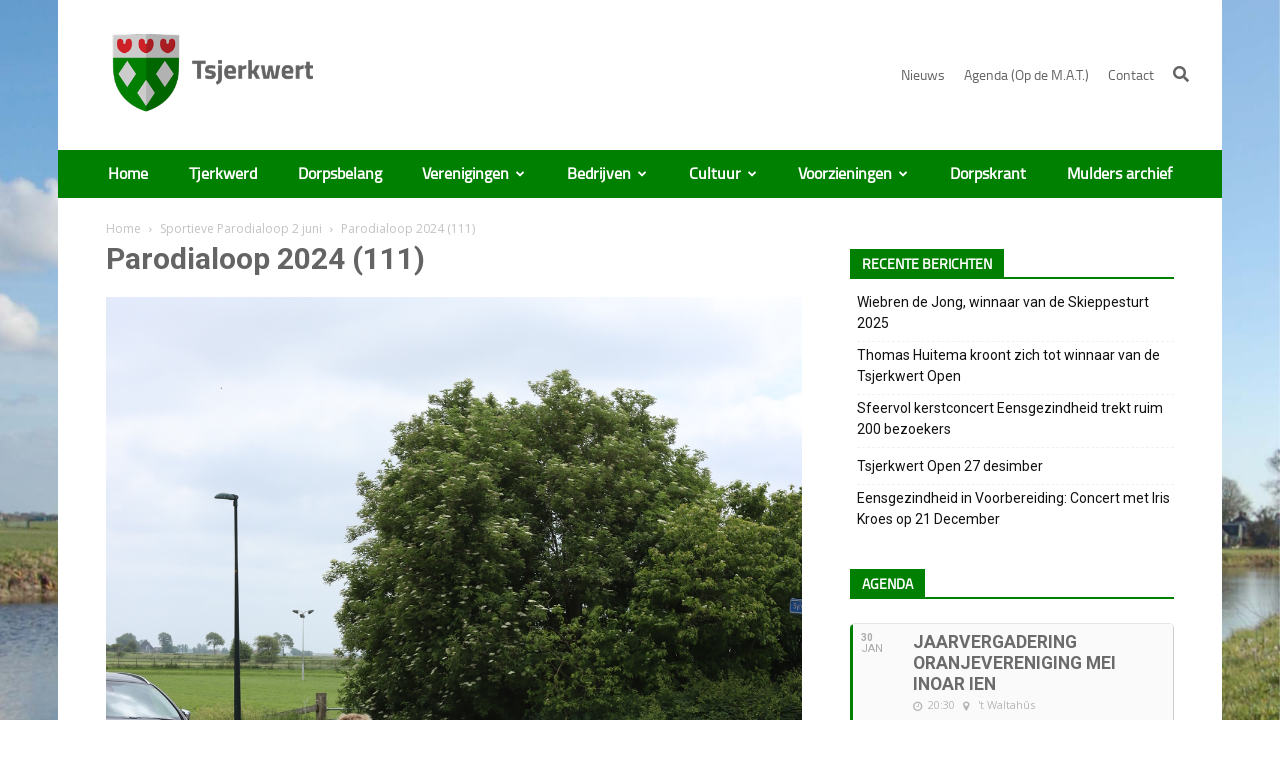

--- FILE ---
content_type: text/html; charset=UTF-8
request_url: https://tsjerkwert.nl/sportieve-parodialoop-2-juni/parodialoop-2024-111/
body_size: 27240
content:
<!doctype html >
<!--[if IE 8]>    <html class="ie8" lang="en"> <![endif]-->
<!--[if IE 9]>    <html class="ie9" lang="en"> <![endif]-->
<!--[if gt IE 8]><!--> <html lang="nl-NL"> <!--<![endif]-->
<head>
    <title>Parodialoop 2024 (111) &#8226; Tsjerkwert</title>
    <meta charset="UTF-8" />
    <meta name="viewport" content="width=device-width, initial-scale=1.0">
    <link rel="pingback" href="https://tsjerkwert.nl/xmlrpc.php" />
    <meta name='robots' content='index, follow, max-image-preview:large, max-snippet:-1, max-video-preview:-1' />
<link rel="icon" type="image/png" href="https://tsjerkwert.nl/wp-content/uploads/2017/08/favicon-2.ico">
	<!-- This site is optimized with the Yoast SEO plugin v21.2 - https://yoast.com/wordpress/plugins/seo/ -->
	<link rel="canonical" href="https://tsjerkwert.nl/sportieve-parodialoop-2-juni/parodialoop-2024-111/" />
	<meta property="og:locale" content="nl_NL" />
	<meta property="og:type" content="article" />
	<meta property="og:title" content="Parodialoop 2024 (111) &#8226; Tsjerkwert" />
	<meta property="og:description" content="LAAT EEN REACTIE ACHTER" />
	<meta property="og:url" content="https://tsjerkwert.nl/sportieve-parodialoop-2-juni/parodialoop-2024-111/" />
	<meta property="og:site_name" content="Tsjerkwert" />
	<meta property="og:image" content="https://tsjerkwert.nl/sportieve-parodialoop-2-juni/parodialoop-2024-111" />
	<meta property="og:image:width" content="1" />
	<meta property="og:image:height" content="1" />
	<meta property="og:image:type" content="image/jpeg" />
	<meta name="twitter:card" content="summary_large_image" />
	<script type="application/ld+json" class="yoast-schema-graph">{"@context":"https://schema.org","@graph":[{"@type":"WebPage","@id":"https://tsjerkwert.nl/sportieve-parodialoop-2-juni/parodialoop-2024-111/","url":"https://tsjerkwert.nl/sportieve-parodialoop-2-juni/parodialoop-2024-111/","name":"Parodialoop 2024 (111) &#8226; Tsjerkwert","isPartOf":{"@id":"https://tsjerkwert.nl/#website"},"primaryImageOfPage":{"@id":"https://tsjerkwert.nl/sportieve-parodialoop-2-juni/parodialoop-2024-111/#primaryimage"},"image":{"@id":"https://tsjerkwert.nl/sportieve-parodialoop-2-juni/parodialoop-2024-111/#primaryimage"},"thumbnailUrl":"https://tsjerkwert.nl/wp-content/uploads/2024/06/Parodialoop-2024-111.jpg","datePublished":"2024-06-03T21:05:55+00:00","dateModified":"2024-06-03T21:05:55+00:00","breadcrumb":{"@id":"https://tsjerkwert.nl/sportieve-parodialoop-2-juni/parodialoop-2024-111/#breadcrumb"},"inLanguage":"nl-NL","potentialAction":[{"@type":"ReadAction","target":["https://tsjerkwert.nl/sportieve-parodialoop-2-juni/parodialoop-2024-111/"]}]},{"@type":"ImageObject","inLanguage":"nl-NL","@id":"https://tsjerkwert.nl/sportieve-parodialoop-2-juni/parodialoop-2024-111/#primaryimage","url":"https://tsjerkwert.nl/wp-content/uploads/2024/06/Parodialoop-2024-111.jpg","contentUrl":"https://tsjerkwert.nl/wp-content/uploads/2024/06/Parodialoop-2024-111.jpg","width":1740,"height":1160},{"@type":"BreadcrumbList","@id":"https://tsjerkwert.nl/sportieve-parodialoop-2-juni/parodialoop-2024-111/#breadcrumb","itemListElement":[{"@type":"ListItem","position":1,"name":"Home","item":"https://tsjerkwert.nl/"},{"@type":"ListItem","position":2,"name":"Sportieve Parodialoop 2 juni","item":"https://tsjerkwert.nl/sportieve-parodialoop-2-juni/"},{"@type":"ListItem","position":3,"name":"Parodialoop 2024 (111)"}]},{"@type":"WebSite","@id":"https://tsjerkwert.nl/#website","url":"https://tsjerkwert.nl/","name":"Tsjerkwert","description":"","potentialAction":[{"@type":"SearchAction","target":{"@type":"EntryPoint","urlTemplate":"https://tsjerkwert.nl/?s={search_term_string}"},"query-input":"required name=search_term_string"}],"inLanguage":"nl-NL"}]}</script>
	<!-- / Yoast SEO plugin. -->


<link rel='dns-prefetch' href='//code.jquery.com' />
<link rel='dns-prefetch' href='//fris.pkn.nl' />
<link rel='dns-prefetch' href='//fonts.googleapis.com' />
<link rel="alternate" type="application/rss+xml" title="Tsjerkwert &raquo; feed" href="https://tsjerkwert.nl/feed/" />
<script type="text/javascript">
window._wpemojiSettings = {"baseUrl":"https:\/\/s.w.org\/images\/core\/emoji\/14.0.0\/72x72\/","ext":".png","svgUrl":"https:\/\/s.w.org\/images\/core\/emoji\/14.0.0\/svg\/","svgExt":".svg","source":{"wpemoji":"https:\/\/tsjerkwert.nl\/wp-includes\/js\/wp-emoji.js?ver=6.3.7","twemoji":"https:\/\/tsjerkwert.nl\/wp-includes\/js\/twemoji.js?ver=6.3.7"}};
/**
 * @output wp-includes/js/wp-emoji-loader.js
 */

/**
 * Emoji Settings as exported in PHP via _print_emoji_detection_script().
 * @typedef WPEmojiSettings
 * @type {object}
 * @property {?object} source
 * @property {?string} source.concatemoji
 * @property {?string} source.twemoji
 * @property {?string} source.wpemoji
 * @property {?boolean} DOMReady
 * @property {?Function} readyCallback
 */

/**
 * Support tests.
 * @typedef SupportTests
 * @type {object}
 * @property {?boolean} flag
 * @property {?boolean} emoji
 */

/**
 * IIFE to detect emoji support and load Twemoji if needed.
 *
 * @param {Window} window
 * @param {Document} document
 * @param {WPEmojiSettings} settings
 */
( function wpEmojiLoader( window, document, settings ) {
	if ( typeof Promise === 'undefined' ) {
		return;
	}

	var sessionStorageKey = 'wpEmojiSettingsSupports';
	var tests = [ 'flag', 'emoji' ];

	/**
	 * Checks whether the browser supports offloading to a Worker.
	 *
	 * @since 6.3.0
	 *
	 * @private
	 *
	 * @returns {boolean}
	 */
	function supportsWorkerOffloading() {
		return (
			typeof Worker !== 'undefined' &&
			typeof OffscreenCanvas !== 'undefined' &&
			typeof URL !== 'undefined' &&
			URL.createObjectURL &&
			typeof Blob !== 'undefined'
		);
	}

	/**
	 * @typedef SessionSupportTests
	 * @type {object}
	 * @property {number} timestamp
	 * @property {SupportTests} supportTests
	 */

	/**
	 * Get support tests from session.
	 *
	 * @since 6.3.0
	 *
	 * @private
	 *
	 * @returns {?SupportTests} Support tests, or null if not set or older than 1 week.
	 */
	function getSessionSupportTests() {
		try {
			/** @type {SessionSupportTests} */
			var item = JSON.parse(
				sessionStorage.getItem( sessionStorageKey )
			);
			if (
				typeof item === 'object' &&
				typeof item.timestamp === 'number' &&
				new Date().valueOf() < item.timestamp + 604800 && // Note: Number is a week in seconds.
				typeof item.supportTests === 'object'
			) {
				return item.supportTests;
			}
		} catch ( e ) {}
		return null;
	}

	/**
	 * Persist the supports in session storage.
	 *
	 * @since 6.3.0
	 *
	 * @private
	 *
	 * @param {SupportTests} supportTests Support tests.
	 */
	function setSessionSupportTests( supportTests ) {
		try {
			/** @type {SessionSupportTests} */
			var item = {
				supportTests: supportTests,
				timestamp: new Date().valueOf()
			};

			sessionStorage.setItem(
				sessionStorageKey,
				JSON.stringify( item )
			);
		} catch ( e ) {}
	}

	/**
	 * Checks if two sets of Emoji characters render the same visually.
	 *
	 * This function may be serialized to run in a Worker. Therefore, it cannot refer to variables from the containing
	 * scope. Everything must be passed by parameters.
	 *
	 * @since 4.9.0
	 *
	 * @private
	 *
	 * @param {CanvasRenderingContext2D} context 2D Context.
	 * @param {string} set1 Set of Emoji to test.
	 * @param {string} set2 Set of Emoji to test.
	 *
	 * @return {boolean} True if the two sets render the same.
	 */
	function emojiSetsRenderIdentically( context, set1, set2 ) {
		// Cleanup from previous test.
		context.clearRect( 0, 0, context.canvas.width, context.canvas.height );
		context.fillText( set1, 0, 0 );
		var rendered1 = new Uint32Array(
			context.getImageData(
				0,
				0,
				context.canvas.width,
				context.canvas.height
			).data
		);

		// Cleanup from previous test.
		context.clearRect( 0, 0, context.canvas.width, context.canvas.height );
		context.fillText( set2, 0, 0 );
		var rendered2 = new Uint32Array(
			context.getImageData(
				0,
				0,
				context.canvas.width,
				context.canvas.height
			).data
		);

		return rendered1.every( function ( rendered2Data, index ) {
			return rendered2Data === rendered2[ index ];
		} );
	}

	/**
	 * Determines if the browser properly renders Emoji that Twemoji can supplement.
	 *
	 * This function may be serialized to run in a Worker. Therefore, it cannot refer to variables from the containing
	 * scope. Everything must be passed by parameters.
	 *
	 * @since 4.2.0
	 *
	 * @private
	 *
	 * @param {CanvasRenderingContext2D} context 2D Context.
	 * @param {string} type Whether to test for support of "flag" or "emoji".
	 * @param {Function} emojiSetsRenderIdentically Reference to emojiSetsRenderIdentically function, needed due to minification.
	 *
	 * @return {boolean} True if the browser can render emoji, false if it cannot.
	 */
	function browserSupportsEmoji( context, type, emojiSetsRenderIdentically ) {
		var isIdentical;

		switch ( type ) {
			case 'flag':
				/*
				 * Test for Transgender flag compatibility. Added in Unicode 13.
				 *
				 * To test for support, we try to render it, and compare the rendering to how it would look if
				 * the browser doesn't render it correctly (white flag emoji + transgender symbol).
				 */
				isIdentical = emojiSetsRenderIdentically(
					context,
					'\uD83C\uDFF3\uFE0F\u200D\u26A7\uFE0F', // as a zero-width joiner sequence
					'\uD83C\uDFF3\uFE0F\u200B\u26A7\uFE0F' // separated by a zero-width space
				);

				if ( isIdentical ) {
					return false;
				}

				/*
				 * Test for UN flag compatibility. This is the least supported of the letter locale flags,
				 * so gives us an easy test for full support.
				 *
				 * To test for support, we try to render it, and compare the rendering to how it would look if
				 * the browser doesn't render it correctly ([U] + [N]).
				 */
				isIdentical = emojiSetsRenderIdentically(
					context,
					'\uD83C\uDDFA\uD83C\uDDF3', // as the sequence of two code points
					'\uD83C\uDDFA\u200B\uD83C\uDDF3' // as the two code points separated by a zero-width space
				);

				if ( isIdentical ) {
					return false;
				}

				/*
				 * Test for English flag compatibility. England is a country in the United Kingdom, it
				 * does not have a two letter locale code but rather a five letter sub-division code.
				 *
				 * To test for support, we try to render it, and compare the rendering to how it would look if
				 * the browser doesn't render it correctly (black flag emoji + [G] + [B] + [E] + [N] + [G]).
				 */
				isIdentical = emojiSetsRenderIdentically(
					context,
					// as the flag sequence
					'\uD83C\uDFF4\uDB40\uDC67\uDB40\uDC62\uDB40\uDC65\uDB40\uDC6E\uDB40\uDC67\uDB40\uDC7F',
					// with each code point separated by a zero-width space
					'\uD83C\uDFF4\u200B\uDB40\uDC67\u200B\uDB40\uDC62\u200B\uDB40\uDC65\u200B\uDB40\uDC6E\u200B\uDB40\uDC67\u200B\uDB40\uDC7F'
				);

				return ! isIdentical;
			case 'emoji':
				/*
				 * Why can't we be friends? Everyone can now shake hands in emoji, regardless of skin tone!
				 *
				 * To test for Emoji 14.0 support, try to render a new emoji: Handshake: Light Skin Tone, Dark Skin Tone.
				 *
				 * The Handshake: Light Skin Tone, Dark Skin Tone emoji is a ZWJ sequence combining 🫱 Rightwards Hand,
				 * 🏻 Light Skin Tone, a Zero Width Joiner, 🫲 Leftwards Hand, and 🏿 Dark Skin Tone.
				 *
				 * 0x1FAF1 == Rightwards Hand
				 * 0x1F3FB == Light Skin Tone
				 * 0x200D == Zero-Width Joiner (ZWJ) that links the code points for the new emoji or
				 * 0x200B == Zero-Width Space (ZWS) that is rendered for clients not supporting the new emoji.
				 * 0x1FAF2 == Leftwards Hand
				 * 0x1F3FF == Dark Skin Tone.
				 *
				 * When updating this test for future Emoji releases, ensure that individual emoji that make up the
				 * sequence come from older emoji standards.
				 */
				isIdentical = emojiSetsRenderIdentically(
					context,
					'\uD83E\uDEF1\uD83C\uDFFB\u200D\uD83E\uDEF2\uD83C\uDFFF', // as the zero-width joiner sequence
					'\uD83E\uDEF1\uD83C\uDFFB\u200B\uD83E\uDEF2\uD83C\uDFFF' // separated by a zero-width space
				);

				return ! isIdentical;
		}

		return false;
	}

	/**
	 * Checks emoji support tests.
	 *
	 * This function may be serialized to run in a Worker. Therefore, it cannot refer to variables from the containing
	 * scope. Everything must be passed by parameters.
	 *
	 * @since 6.3.0
	 *
	 * @private
	 *
	 * @param {string[]} tests Tests.
	 * @param {Function} browserSupportsEmoji Reference to browserSupportsEmoji function, needed due to minification.
	 * @param {Function} emojiSetsRenderIdentically Reference to emojiSetsRenderIdentically function, needed due to minification.
	 *
	 * @return {SupportTests} Support tests.
	 */
	function testEmojiSupports( tests, browserSupportsEmoji, emojiSetsRenderIdentically ) {
		var canvas;
		if (
			typeof WorkerGlobalScope !== 'undefined' &&
			self instanceof WorkerGlobalScope
		) {
			canvas = new OffscreenCanvas( 300, 150 ); // Dimensions are default for HTMLCanvasElement.
		} else {
			canvas = document.createElement( 'canvas' );
		}

		var context = canvas.getContext( '2d', { willReadFrequently: true } );

		/*
		 * Chrome on OS X added native emoji rendering in M41. Unfortunately,
		 * it doesn't work when the font is bolder than 500 weight. So, we
		 * check for bold rendering support to avoid invisible emoji in Chrome.
		 */
		context.textBaseline = 'top';
		context.font = '600 32px Arial';

		var supports = {};
		tests.forEach( function ( test ) {
			supports[ test ] = browserSupportsEmoji( context, test, emojiSetsRenderIdentically );
		} );
		return supports;
	}

	/**
	 * Adds a script to the head of the document.
	 *
	 * @ignore
	 *
	 * @since 4.2.0
	 *
	 * @param {string} src The url where the script is located.
	 *
	 * @return {void}
	 */
	function addScript( src ) {
		var script = document.createElement( 'script' );
		script.src = src;
		script.defer = true;
		document.head.appendChild( script );
	}

	settings.supports = {
		everything: true,
		everythingExceptFlag: true
	};

	// Create a promise for DOMContentLoaded since the worker logic may finish after the event has fired.
	var domReadyPromise = new Promise( function ( resolve ) {
		document.addEventListener( 'DOMContentLoaded', resolve, {
			once: true
		} );
	} );

	// Obtain the emoji support from the browser, asynchronously when possible.
	new Promise( function ( resolve ) {
		var supportTests = getSessionSupportTests();
		if ( supportTests ) {
			resolve( supportTests );
			return;
		}

		if ( supportsWorkerOffloading() ) {
			try {
				// Note that the functions are being passed as arguments due to minification.
				var workerScript =
					'postMessage(' +
					testEmojiSupports.toString() +
					'(' +
					[
						JSON.stringify( tests ),
						browserSupportsEmoji.toString(),
						emojiSetsRenderIdentically.toString()
					].join( ',' ) +
					'));';
				var blob = new Blob( [ workerScript ], {
					type: 'text/javascript'
				} );
				var worker = new Worker( URL.createObjectURL( blob ), { name: 'wpTestEmojiSupports' } );
				worker.onmessage = function ( event ) {
					supportTests = event.data;
					setSessionSupportTests( supportTests );
					worker.terminate();
					resolve( supportTests );
				};
				return;
			} catch ( e ) {}
		}

		supportTests = testEmojiSupports( tests, browserSupportsEmoji, emojiSetsRenderIdentically );
		setSessionSupportTests( supportTests );
		resolve( supportTests );
	} )
		// Once the browser emoji support has been obtained from the session, finalize the settings.
		.then( function ( supportTests ) {
			/*
			 * Tests the browser support for flag emojis and other emojis, and adjusts the
			 * support settings accordingly.
			 */
			for ( var test in supportTests ) {
				settings.supports[ test ] = supportTests[ test ];

				settings.supports.everything =
					settings.supports.everything && settings.supports[ test ];

				if ( 'flag' !== test ) {
					settings.supports.everythingExceptFlag =
						settings.supports.everythingExceptFlag &&
						settings.supports[ test ];
				}
			}

			settings.supports.everythingExceptFlag =
				settings.supports.everythingExceptFlag &&
				! settings.supports.flag;

			// Sets DOMReady to false and assigns a ready function to settings.
			settings.DOMReady = false;
			settings.readyCallback = function () {
				settings.DOMReady = true;
			};
		} )
		.then( function () {
			return domReadyPromise;
		} )
		.then( function () {
			// When the browser can not render everything we need to load a polyfill.
			if ( ! settings.supports.everything ) {
				settings.readyCallback();

				var src = settings.source || {};

				if ( src.concatemoji ) {
					addScript( src.concatemoji );
				} else if ( src.wpemoji && src.twemoji ) {
					addScript( src.twemoji );
					addScript( src.wpemoji );
				}
			}
		} );
} )( window, document, window._wpemojiSettings );
</script>
<style type="text/css">
img.wp-smiley,
img.emoji {
	display: inline !important;
	border: none !important;
	box-shadow: none !important;
	height: 1em !important;
	width: 1em !important;
	margin: 0 0.07em !important;
	vertical-align: -0.1em !important;
	background: none !important;
	padding: 0 !important;
}
</style>
	<link rel='stylesheet' id='dashicons-css' href='https://tsjerkwert.nl/wp-includes/css/dashicons.css?ver=6.3.7' type='text/css' media='all' />
<link rel='stylesheet' id='thickbox-css' href='https://tsjerkwert.nl/wp-includes/js/thickbox/thickbox.css?ver=6.3.7' type='text/css' media='all' />
<link rel='stylesheet' id='vc_extensions_cqbundle_adminicon-css' href='https://tsjerkwert.nl/wp-content/plugins/vc-extensions-bundle/css/admin_icon.css?ver=6.3.7' type='text/css' media='all' />
<link rel='stylesheet' id='wp-block-library-css' href='https://tsjerkwert.nl/wp-includes/css/dist/block-library/style.css?ver=6.3.7' type='text/css' media='all' />
<style id='collapsing-categories-style-inline-css' type='text/css'>


</style>
<link rel='stylesheet' id='GCTLP-timeline-styles-css-css' href='https://tsjerkwert.nl/wp-content/plugins/cool-timeline-pro/includes/gutenberg-instant-builder/dist/blocks.style.build.css?ver=6.3.7' type='text/css' media='all' />
<style id='classic-theme-styles-inline-css' type='text/css'>
/**
 * These rules are needed for backwards compatibility.
 * They should match the button element rules in the base theme.json file.
 */
.wp-block-button__link {
	color: #ffffff;
	background-color: #32373c;
	border-radius: 9999px; /* 100% causes an oval, but any explicit but really high value retains the pill shape. */

	/* This needs a low specificity so it won't override the rules from the button element if defined in theme.json. */
	box-shadow: none;
	text-decoration: none;

	/* The extra 2px are added to size solids the same as the outline versions.*/
	padding: calc(0.667em + 2px) calc(1.333em + 2px);

	font-size: 1.125em;
}

.wp-block-file__button {
	background: #32373c;
	color: #ffffff;
	text-decoration: none;
}

</style>
<style id='global-styles-inline-css' type='text/css'>
body{--wp--preset--color--black: #000000;--wp--preset--color--cyan-bluish-gray: #abb8c3;--wp--preset--color--white: #ffffff;--wp--preset--color--pale-pink: #f78da7;--wp--preset--color--vivid-red: #cf2e2e;--wp--preset--color--luminous-vivid-orange: #ff6900;--wp--preset--color--luminous-vivid-amber: #fcb900;--wp--preset--color--light-green-cyan: #7bdcb5;--wp--preset--color--vivid-green-cyan: #00d084;--wp--preset--color--pale-cyan-blue: #8ed1fc;--wp--preset--color--vivid-cyan-blue: #0693e3;--wp--preset--color--vivid-purple: #9b51e0;--wp--preset--gradient--vivid-cyan-blue-to-vivid-purple: linear-gradient(135deg,rgba(6,147,227,1) 0%,rgb(155,81,224) 100%);--wp--preset--gradient--light-green-cyan-to-vivid-green-cyan: linear-gradient(135deg,rgb(122,220,180) 0%,rgb(0,208,130) 100%);--wp--preset--gradient--luminous-vivid-amber-to-luminous-vivid-orange: linear-gradient(135deg,rgba(252,185,0,1) 0%,rgba(255,105,0,1) 100%);--wp--preset--gradient--luminous-vivid-orange-to-vivid-red: linear-gradient(135deg,rgba(255,105,0,1) 0%,rgb(207,46,46) 100%);--wp--preset--gradient--very-light-gray-to-cyan-bluish-gray: linear-gradient(135deg,rgb(238,238,238) 0%,rgb(169,184,195) 100%);--wp--preset--gradient--cool-to-warm-spectrum: linear-gradient(135deg,rgb(74,234,220) 0%,rgb(151,120,209) 20%,rgb(207,42,186) 40%,rgb(238,44,130) 60%,rgb(251,105,98) 80%,rgb(254,248,76) 100%);--wp--preset--gradient--blush-light-purple: linear-gradient(135deg,rgb(255,206,236) 0%,rgb(152,150,240) 100%);--wp--preset--gradient--blush-bordeaux: linear-gradient(135deg,rgb(254,205,165) 0%,rgb(254,45,45) 50%,rgb(107,0,62) 100%);--wp--preset--gradient--luminous-dusk: linear-gradient(135deg,rgb(255,203,112) 0%,rgb(199,81,192) 50%,rgb(65,88,208) 100%);--wp--preset--gradient--pale-ocean: linear-gradient(135deg,rgb(255,245,203) 0%,rgb(182,227,212) 50%,rgb(51,167,181) 100%);--wp--preset--gradient--electric-grass: linear-gradient(135deg,rgb(202,248,128) 0%,rgb(113,206,126) 100%);--wp--preset--gradient--midnight: linear-gradient(135deg,rgb(2,3,129) 0%,rgb(40,116,252) 100%);--wp--preset--font-size--small: 13px;--wp--preset--font-size--medium: 20px;--wp--preset--font-size--large: 36px;--wp--preset--font-size--x-large: 42px;--wp--preset--spacing--20: 0.44rem;--wp--preset--spacing--30: 0.67rem;--wp--preset--spacing--40: 1rem;--wp--preset--spacing--50: 1.5rem;--wp--preset--spacing--60: 2.25rem;--wp--preset--spacing--70: 3.38rem;--wp--preset--spacing--80: 5.06rem;--wp--preset--shadow--natural: 6px 6px 9px rgba(0, 0, 0, 0.2);--wp--preset--shadow--deep: 12px 12px 50px rgba(0, 0, 0, 0.4);--wp--preset--shadow--sharp: 6px 6px 0px rgba(0, 0, 0, 0.2);--wp--preset--shadow--outlined: 6px 6px 0px -3px rgba(255, 255, 255, 1), 6px 6px rgba(0, 0, 0, 1);--wp--preset--shadow--crisp: 6px 6px 0px rgba(0, 0, 0, 1);}:where(.is-layout-flex){gap: 0.5em;}:where(.is-layout-grid){gap: 0.5em;}body .is-layout-flow > .alignleft{float: left;margin-inline-start: 0;margin-inline-end: 2em;}body .is-layout-flow > .alignright{float: right;margin-inline-start: 2em;margin-inline-end: 0;}body .is-layout-flow > .aligncenter{margin-left: auto !important;margin-right: auto !important;}body .is-layout-constrained > .alignleft{float: left;margin-inline-start: 0;margin-inline-end: 2em;}body .is-layout-constrained > .alignright{float: right;margin-inline-start: 2em;margin-inline-end: 0;}body .is-layout-constrained > .aligncenter{margin-left: auto !important;margin-right: auto !important;}body .is-layout-constrained > :where(:not(.alignleft):not(.alignright):not(.alignfull)){max-width: var(--wp--style--global--content-size);margin-left: auto !important;margin-right: auto !important;}body .is-layout-constrained > .alignwide{max-width: var(--wp--style--global--wide-size);}body .is-layout-flex{display: flex;}body .is-layout-flex{flex-wrap: wrap;align-items: center;}body .is-layout-flex > *{margin: 0;}body .is-layout-grid{display: grid;}body .is-layout-grid > *{margin: 0;}:where(.wp-block-columns.is-layout-flex){gap: 2em;}:where(.wp-block-columns.is-layout-grid){gap: 2em;}:where(.wp-block-post-template.is-layout-flex){gap: 1.25em;}:where(.wp-block-post-template.is-layout-grid){gap: 1.25em;}.has-black-color{color: var(--wp--preset--color--black) !important;}.has-cyan-bluish-gray-color{color: var(--wp--preset--color--cyan-bluish-gray) !important;}.has-white-color{color: var(--wp--preset--color--white) !important;}.has-pale-pink-color{color: var(--wp--preset--color--pale-pink) !important;}.has-vivid-red-color{color: var(--wp--preset--color--vivid-red) !important;}.has-luminous-vivid-orange-color{color: var(--wp--preset--color--luminous-vivid-orange) !important;}.has-luminous-vivid-amber-color{color: var(--wp--preset--color--luminous-vivid-amber) !important;}.has-light-green-cyan-color{color: var(--wp--preset--color--light-green-cyan) !important;}.has-vivid-green-cyan-color{color: var(--wp--preset--color--vivid-green-cyan) !important;}.has-pale-cyan-blue-color{color: var(--wp--preset--color--pale-cyan-blue) !important;}.has-vivid-cyan-blue-color{color: var(--wp--preset--color--vivid-cyan-blue) !important;}.has-vivid-purple-color{color: var(--wp--preset--color--vivid-purple) !important;}.has-black-background-color{background-color: var(--wp--preset--color--black) !important;}.has-cyan-bluish-gray-background-color{background-color: var(--wp--preset--color--cyan-bluish-gray) !important;}.has-white-background-color{background-color: var(--wp--preset--color--white) !important;}.has-pale-pink-background-color{background-color: var(--wp--preset--color--pale-pink) !important;}.has-vivid-red-background-color{background-color: var(--wp--preset--color--vivid-red) !important;}.has-luminous-vivid-orange-background-color{background-color: var(--wp--preset--color--luminous-vivid-orange) !important;}.has-luminous-vivid-amber-background-color{background-color: var(--wp--preset--color--luminous-vivid-amber) !important;}.has-light-green-cyan-background-color{background-color: var(--wp--preset--color--light-green-cyan) !important;}.has-vivid-green-cyan-background-color{background-color: var(--wp--preset--color--vivid-green-cyan) !important;}.has-pale-cyan-blue-background-color{background-color: var(--wp--preset--color--pale-cyan-blue) !important;}.has-vivid-cyan-blue-background-color{background-color: var(--wp--preset--color--vivid-cyan-blue) !important;}.has-vivid-purple-background-color{background-color: var(--wp--preset--color--vivid-purple) !important;}.has-black-border-color{border-color: var(--wp--preset--color--black) !important;}.has-cyan-bluish-gray-border-color{border-color: var(--wp--preset--color--cyan-bluish-gray) !important;}.has-white-border-color{border-color: var(--wp--preset--color--white) !important;}.has-pale-pink-border-color{border-color: var(--wp--preset--color--pale-pink) !important;}.has-vivid-red-border-color{border-color: var(--wp--preset--color--vivid-red) !important;}.has-luminous-vivid-orange-border-color{border-color: var(--wp--preset--color--luminous-vivid-orange) !important;}.has-luminous-vivid-amber-border-color{border-color: var(--wp--preset--color--luminous-vivid-amber) !important;}.has-light-green-cyan-border-color{border-color: var(--wp--preset--color--light-green-cyan) !important;}.has-vivid-green-cyan-border-color{border-color: var(--wp--preset--color--vivid-green-cyan) !important;}.has-pale-cyan-blue-border-color{border-color: var(--wp--preset--color--pale-cyan-blue) !important;}.has-vivid-cyan-blue-border-color{border-color: var(--wp--preset--color--vivid-cyan-blue) !important;}.has-vivid-purple-border-color{border-color: var(--wp--preset--color--vivid-purple) !important;}.has-vivid-cyan-blue-to-vivid-purple-gradient-background{background: var(--wp--preset--gradient--vivid-cyan-blue-to-vivid-purple) !important;}.has-light-green-cyan-to-vivid-green-cyan-gradient-background{background: var(--wp--preset--gradient--light-green-cyan-to-vivid-green-cyan) !important;}.has-luminous-vivid-amber-to-luminous-vivid-orange-gradient-background{background: var(--wp--preset--gradient--luminous-vivid-amber-to-luminous-vivid-orange) !important;}.has-luminous-vivid-orange-to-vivid-red-gradient-background{background: var(--wp--preset--gradient--luminous-vivid-orange-to-vivid-red) !important;}.has-very-light-gray-to-cyan-bluish-gray-gradient-background{background: var(--wp--preset--gradient--very-light-gray-to-cyan-bluish-gray) !important;}.has-cool-to-warm-spectrum-gradient-background{background: var(--wp--preset--gradient--cool-to-warm-spectrum) !important;}.has-blush-light-purple-gradient-background{background: var(--wp--preset--gradient--blush-light-purple) !important;}.has-blush-bordeaux-gradient-background{background: var(--wp--preset--gradient--blush-bordeaux) !important;}.has-luminous-dusk-gradient-background{background: var(--wp--preset--gradient--luminous-dusk) !important;}.has-pale-ocean-gradient-background{background: var(--wp--preset--gradient--pale-ocean) !important;}.has-electric-grass-gradient-background{background: var(--wp--preset--gradient--electric-grass) !important;}.has-midnight-gradient-background{background: var(--wp--preset--gradient--midnight) !important;}.has-small-font-size{font-size: var(--wp--preset--font-size--small) !important;}.has-medium-font-size{font-size: var(--wp--preset--font-size--medium) !important;}.has-large-font-size{font-size: var(--wp--preset--font-size--large) !important;}.has-x-large-font-size{font-size: var(--wp--preset--font-size--x-large) !important;}
.wp-block-navigation a:where(:not(.wp-element-button)){color: inherit;}
:where(.wp-block-post-template.is-layout-flex){gap: 1.25em;}:where(.wp-block-post-template.is-layout-grid){gap: 1.25em;}
:where(.wp-block-columns.is-layout-flex){gap: 2em;}:where(.wp-block-columns.is-layout-grid){gap: 2em;}
.wp-block-pullquote{font-size: 1.5em;line-height: 1.6;}
</style>
<link rel='stylesheet' id='page-list-style-css' href='https://tsjerkwert.nl/wp-content/plugins/page-list/css/page-list.css?ver=5.6' type='text/css' media='all' />
<link rel='stylesheet' id='google-fonts-style-css' href='https://fonts.googleapis.com/css?family=Open+Sans%3A300italic%2C400%2C400italic%2C600%2C600italic%2C700%7CRoboto%3A300%2C400%2C400italic%2C500%2C500italic%2C700%2C900&#038;ver=8.1.2' type='text/css' media='all' />
<link rel='stylesheet' id='evcal_google_fonts-css' href='//fonts.googleapis.com/css?family=Oswald%3A400%2C300%7COpen+Sans%3A700%2C400%2C400i%7CRoboto%3A700%2C400&#038;ver=6.3.7' type='text/css' media='screen' />
<link rel='stylesheet' id='evcal_cal_default-css' href='//tsjerkwert.nl/wp-content/plugins/eventON/assets/css/eventon_styles.css?ver=2.6' type='text/css' media='all' />
<link rel='stylesheet' id='evo_font_icons-css' href='//tsjerkwert.nl/wp-content/plugins/eventON/assets/fonts/font-awesome.css?ver=2.6' type='text/css' media='all' />
<link rel='stylesheet' id='eventon_dynamic_styles-css' href='//tsjerkwert.nl/wp-content/plugins/eventON/assets/css/eventon_dynamic_styles.css?ver=6.3.7' type='text/css' media='all' />
<link rel='stylesheet' id='evo_el_styles-css' href='https://tsjerkwert.nl/wp-content/plugins/eventon-event-lists/assets/el_styles.css?ver=6.3.7' type='text/css' media='all' />
<link rel='stylesheet' id='js_composer_custom_css-css' href='//tsjerkwert.nl/wp-content/uploads/js_composer/custom.css?ver=14.1.7' type='text/css' media='all' />
<link rel='stylesheet' id='js_composer_front-css' href='https://tsjerkwert.nl/wp-content/plugins/js_composer/assets/css/js_composer.min.css?ver=14.1.7' type='text/css' media='all' />
<link rel='stylesheet' id='td-theme-css' href='https://tsjerkwert.nl/wp-content/themes/Newspaper/style.css?ver=8.1.2' type='text/css' media='all' />
<link rel='stylesheet' id='td-theme-child-css' href='https://tsjerkwert.nl/wp-content/themes/Newspaper-child/style.css?ver=8.1.2c' type='text/css' media='all' />
<link rel='stylesheet' id='screen-css' href='https://tsjerkwert.nl/wp-content/themes/Newspaper-child/css/compiled.css?ver=2.2' type='text/css' media='screen' />
<link rel='stylesheet' id='print-css' href='https://tsjerkwert.nl/wp-content/themes/Newspaper-child/css/compiled.css?ver=2.2' type='text/css' media='print' />
<script type='text/javascript' src='https://code.jquery.com/jquery-1.12.4.min.js?ver=1.12.4' id='jquery-js'></script>
<script type='text/javascript' src='https://code.jquery.com/jquery-migrate-1.2.1.min.js?ver=1.2.1' id='jquery-migrate-js'></script>
<script type='text/javascript' src='https://fris.pkn.nl/anbi/iframe-loader.js?ver=6.3.7' id='fris-js'></script>
<link rel="https://api.w.org/" href="https://tsjerkwert.nl/wp-json/" /><link rel="alternate" type="application/json" href="https://tsjerkwert.nl/wp-json/wp/v2/media/18483" /><link rel="EditURI" type="application/rsd+xml" title="RSD" href="https://tsjerkwert.nl/xmlrpc.php?rsd" />

<link rel='shortlink' href='https://tsjerkwert.nl/?p=18483' />
<link rel="alternate" type="application/json+oembed" href="https://tsjerkwert.nl/wp-json/oembed/1.0/embed?url=https%3A%2F%2Ftsjerkwert.nl%2Fsportieve-parodialoop-2-juni%2Fparodialoop-2024-111%2F" />
<link rel="alternate" type="text/xml+oembed" href="https://tsjerkwert.nl/wp-json/oembed/1.0/embed?url=https%3A%2F%2Ftsjerkwert.nl%2Fsportieve-parodialoop-2-juni%2Fparodialoop-2024-111%2F&#038;format=xml" />
<meta property="fb:app_id" content="181235649100426"/><style type="text/css">
                    .ctl-bullets-container {
                display: block;
                position: fixed;
                right: 0;
                height: 100%;
                z-index: 1049;
                font-weight: normal;
                height: 70vh;
                overflow-x: hidden;
                overflow-y: auto;
                margin: 15vh auto;
            }</style><!--[if lt IE 9]><script src="https://html5shim.googlecode.com/svn/trunk/html5.js"></script><![endif]-->
    

<!-- EventON Version -->
<meta name="generator" content="EventON 2.6" />

<meta name="generator" content="Powered by WPBakery Page Builder - drag and drop page builder for WordPress."/>

<!-- JS generated by theme -->

<script>
    
    

	    var tdBlocksArray = []; //here we store all the items for the current page

	    //td_block class - each ajax block uses a object of this class for requests
	    function tdBlock() {
		    this.id = '';
		    this.block_type = 1; //block type id (1-234 etc)
		    this.atts = '';
		    this.td_column_number = '';
		    this.td_current_page = 1; //
		    this.post_count = 0; //from wp
		    this.found_posts = 0; //from wp
		    this.max_num_pages = 0; //from wp
		    this.td_filter_value = ''; //current live filter value
		    this.is_ajax_running = false;
		    this.td_user_action = ''; // load more or infinite loader (used by the animation)
		    this.header_color = '';
		    this.ajax_pagination_infinite_stop = ''; //show load more at page x
	    }


        // td_js_generator - mini detector
        (function(){
            var htmlTag = document.getElementsByTagName("html")[0];

            if ( navigator.userAgent.indexOf("MSIE 10.0") > -1 ) {
                htmlTag.className += ' ie10';
            }

            if ( !!navigator.userAgent.match(/Trident.*rv\:11\./) ) {
                htmlTag.className += ' ie11';
            }

            if ( /(iPad|iPhone|iPod)/g.test(navigator.userAgent) ) {
                htmlTag.className += ' td-md-is-ios';
            }

            var user_agent = navigator.userAgent.toLowerCase();
            if ( user_agent.indexOf("android") > -1 ) {
                htmlTag.className += ' td-md-is-android';
            }

            if ( -1 !== navigator.userAgent.indexOf('Mac OS X')  ) {
                htmlTag.className += ' td-md-is-os-x';
            }

            if ( /chrom(e|ium)/.test(navigator.userAgent.toLowerCase()) ) {
               htmlTag.className += ' td-md-is-chrome';
            }

            if ( -1 !== navigator.userAgent.indexOf('Firefox') ) {
                htmlTag.className += ' td-md-is-firefox';
            }

            if ( -1 !== navigator.userAgent.indexOf('Safari') && -1 === navigator.userAgent.indexOf('Chrome') ) {
                htmlTag.className += ' td-md-is-safari';
            }

            if( -1 !== navigator.userAgent.indexOf('IEMobile') ){
                htmlTag.className += ' td-md-is-iemobile';
            }

        })();




        var tdLocalCache = {};

        ( function () {
            "use strict";

            tdLocalCache = {
                data: {},
                remove: function (resource_id) {
                    delete tdLocalCache.data[resource_id];
                },
                exist: function (resource_id) {
                    return tdLocalCache.data.hasOwnProperty(resource_id) && tdLocalCache.data[resource_id] !== null;
                },
                get: function (resource_id) {
                    return tdLocalCache.data[resource_id];
                },
                set: function (resource_id, cachedData) {
                    tdLocalCache.remove(resource_id);
                    tdLocalCache.data[resource_id] = cachedData;
                }
            };
        })();

    
    
var td_viewport_interval_list=[{"limitBottom":767,"sidebarWidth":228},{"limitBottom":1018,"sidebarWidth":300},{"limitBottom":1140,"sidebarWidth":324}];
var td_animation_stack_effect="type0";
var tds_animation_stack=true;
var td_animation_stack_specific_selectors=".entry-thumb, img";
var td_animation_stack_general_selectors=".td-animation-stack img, .td-animation-stack .entry-thumb, .post img";
var td_ajax_url="https:\/\/tsjerkwert.nl\/wp-admin\/admin-ajax.php?td_theme_name=Newspaper&v=8.1.2";
var td_get_template_directory_uri="https:\/\/tsjerkwert.nl\/wp-content\/themes\/Newspaper";
var tds_snap_menu="";
var tds_logo_on_sticky="";
var tds_header_style="3";
var td_please_wait="Even geduld\u2026";
var td_email_user_pass_incorrect="Gebruikersnaam of wachtwoord is incorrect!";
var td_email_user_incorrect="E-mail of gebruikersnaam is onjuist";
var td_email_incorrect="E-mail is onjuist";
var tds_more_articles_on_post_enable="";
var tds_more_articles_on_post_time_to_wait="";
var tds_more_articles_on_post_pages_distance_from_top=0;
var tds_theme_color_site_wide="#008001";
var tds_smart_sidebar="";
var tdThemeName="Newspaper";
var td_magnific_popup_translation_tPrev="Vorige (Pijl naar links)";
var td_magnific_popup_translation_tNext="Volgende (Pijl naar rechts)";
var td_magnific_popup_translation_tCounter="%curr% van %total%";
var td_magnific_popup_translation_ajax_tError="De inhoud van %url% kan niet worden geladen.";
var td_magnific_popup_translation_image_tError="De afbeelding #%curr% kan niet worden geladen.";
var tdDateNamesI18n={"month_names":["januari","februari","maart","april","mei","juni","juli","augustus","september","oktober","november","december"],"month_names_short":["jan","feb","mrt","apr","mei","jun","jul","aug","sep","okt","nov","dec"],"day_names":["zondag","maandag","dinsdag","woensdag","donderdag","vrijdag","zaterdag"],"day_names_short":["zo","ma","di","wo","do","vr","za"]};
var td_ad_background_click_link="";
var td_ad_background_click_target="";
</script>


<!-- Header style compiled by theme -->

<style>
    


                                    @font-face {
                                      font-family: "Cairo";
                                      src: local("Cairo"), url("https://tsjerkwert.nl/wp-content/uploads/2017/08/cairo-regular.woff") format("woff");
                                    }
                                
.td-header-wrap .black-menu .sf-menu > .current-menu-item > a,
    .td-header-wrap .black-menu .sf-menu > .current-menu-ancestor > a,
    .td-header-wrap .black-menu .sf-menu > .current-category-ancestor > a,
    .td-header-wrap .black-menu .sf-menu > li > a:hover,
    .td-header-wrap .black-menu .sf-menu > .sfHover > a,
    .td-header-style-12 .td-header-menu-wrap-full,
    .sf-menu > .current-menu-item > a:after,
    .sf-menu > .current-menu-ancestor > a:after,
    .sf-menu > .current-category-ancestor > a:after,
    .sf-menu > li:hover > a:after,
    .sf-menu > .sfHover > a:after,
    .td-header-style-12 .td-affix,
    .header-search-wrap .td-drop-down-search:after,
    .header-search-wrap .td-drop-down-search .btn:hover,
    input[type=submit]:hover,
    .td-read-more a,
    .td-post-category:hover,
    .td-grid-style-1.td-hover-1 .td-big-grid-post:hover .td-post-category,
    .td-grid-style-5.td-hover-1 .td-big-grid-post:hover .td-post-category,
    .td_top_authors .td-active .td-author-post-count,
    .td_top_authors .td-active .td-author-comments-count,
    .td_top_authors .td_mod_wrap:hover .td-author-post-count,
    .td_top_authors .td_mod_wrap:hover .td-author-comments-count,
    .td-404-sub-sub-title a:hover,
    .td-search-form-widget .wpb_button:hover,
    .td-rating-bar-wrap div,
    .td_category_template_3 .td-current-sub-category,
    .dropcap,
    .td_wrapper_video_playlist .td_video_controls_playlist_wrapper,
    .wpb_default,
    .wpb_default:hover,
    .td-left-smart-list:hover,
    .td-right-smart-list:hover,
    .woocommerce-checkout .woocommerce input.button:hover,
    .woocommerce-page .woocommerce a.button:hover,
    .woocommerce-account div.woocommerce .button:hover,
    #bbpress-forums button:hover,
    .bbp_widget_login .button:hover,
    .td-footer-wrapper .td-post-category,
    .td-footer-wrapper .widget_product_search input[type="submit"]:hover,
    .woocommerce .product a.button:hover,
    .woocommerce .product #respond input#submit:hover,
    .woocommerce .checkout input#place_order:hover,
    .woocommerce .woocommerce.widget .button:hover,
    .single-product .product .summary .cart .button:hover,
    .woocommerce-cart .woocommerce table.cart .button:hover,
    .woocommerce-cart .woocommerce .shipping-calculator-form .button:hover,
    .td-next-prev-wrap a:hover,
    .td-load-more-wrap a:hover,
    .td-post-small-box a:hover,
    .page-nav .current,
    .page-nav:first-child > div,
    .td_category_template_8 .td-category-header .td-category a.td-current-sub-category,
    .td_category_template_4 .td-category-siblings .td-category a:hover,
    #bbpress-forums .bbp-pagination .current,
    #bbpress-forums #bbp-single-user-details #bbp-user-navigation li.current a,
    .td-theme-slider:hover .slide-meta-cat a,
    a.vc_btn-black:hover,
    .td-trending-now-wrapper:hover .td-trending-now-title,
    .td-scroll-up,
    .td-smart-list-button:hover,
    .td-weather-information:before,
    .td-weather-week:before,
    .td_block_exchange .td-exchange-header:before,
    .td_block_big_grid_9.td-grid-style-1 .td-post-category,
    .td_block_big_grid_9.td-grid-style-5 .td-post-category,
    .td-grid-style-6.td-hover-1 .td-module-thumb:after,
    .td-pulldown-syle-2 .td-subcat-dropdown ul:after,
    .td_block_template_9 .td-block-title:after,
    .td_block_template_15 .td-block-title:before {
        background-color: #008001;
    }

    .global-block-template-4 .td-related-title .td-cur-simple-item:before {
        border-color: #008001 transparent transparent transparent !important;
    }

    .woocommerce .woocommerce-message .button:hover,
    .woocommerce .woocommerce-error .button:hover,
    .woocommerce .woocommerce-info .button:hover,
    .global-block-template-4 .td-related-title .td-cur-simple-item,
    .global-block-template-3 .td-related-title .td-cur-simple-item,
    .global-block-template-9 .td-related-title:after {
        background-color: #008001 !important;
    }

    .woocommerce .product .onsale,
    .woocommerce.widget .ui-slider .ui-slider-handle {
        background: none #008001;
    }

    .woocommerce.widget.widget_layered_nav_filters ul li a {
        background: none repeat scroll 0 0 #008001 !important;
    }

    a,
    cite a:hover,
    .td_mega_menu_sub_cats .cur-sub-cat,
    .td-mega-span h3 a:hover,
    .td_mod_mega_menu:hover .entry-title a,
    .header-search-wrap .result-msg a:hover,
    .top-header-menu li a:hover,
    .top-header-menu .current-menu-item > a,
    .top-header-menu .current-menu-ancestor > a,
    .top-header-menu .current-category-ancestor > a,
    .td-social-icon-wrap > a:hover,
    .td-header-sp-top-widget .td-social-icon-wrap a:hover,
    .td-page-content blockquote p,
    .td-post-content blockquote p,
    .mce-content-body blockquote p,
    .comment-content blockquote p,
    .wpb_text_column blockquote p,
    .td_block_text_with_title blockquote p,
    .td_module_wrap:hover .entry-title a,
    .td-subcat-filter .td-subcat-list a:hover,
    .td-subcat-filter .td-subcat-dropdown a:hover,
    .td_quote_on_blocks,
    .dropcap2,
    .dropcap3,
    .td_top_authors .td-active .td-authors-name a,
    .td_top_authors .td_mod_wrap:hover .td-authors-name a,
    .td-post-next-prev-content a:hover,
    .author-box-wrap .td-author-social a:hover,
    .td-author-name a:hover,
    .td-author-url a:hover,
    .td_mod_related_posts:hover h3 > a,
    .td-post-template-11 .td-related-title .td-related-left:hover,
    .td-post-template-11 .td-related-title .td-related-right:hover,
    .td-post-template-11 .td-related-title .td-cur-simple-item,
    .td-post-template-11 .td_block_related_posts .td-next-prev-wrap a:hover,
    .comment-reply-link:hover,
    .logged-in-as a:hover,
    #cancel-comment-reply-link:hover,
    .td-search-query,
    .td-category-header .td-pulldown-category-filter-link:hover,
    .td-category-siblings .td-subcat-dropdown a:hover,
    .td-category-siblings .td-subcat-dropdown a.td-current-sub-category,
    .widget a:hover,
    .td_wp_recentcomments a:hover,
    .archive .widget_archive .current,
    .archive .widget_archive .current a,
    .widget_calendar tfoot a:hover,
    .woocommerce a.added_to_cart:hover,
    .woocommerce-account .woocommerce-MyAccount-navigation a:hover,
    #bbpress-forums li.bbp-header .bbp-reply-content span a:hover,
    #bbpress-forums .bbp-forum-freshness a:hover,
    #bbpress-forums .bbp-topic-freshness a:hover,
    #bbpress-forums .bbp-forums-list li a:hover,
    #bbpress-forums .bbp-forum-title:hover,
    #bbpress-forums .bbp-topic-permalink:hover,
    #bbpress-forums .bbp-topic-started-by a:hover,
    #bbpress-forums .bbp-topic-started-in a:hover,
    #bbpress-forums .bbp-body .super-sticky li.bbp-topic-title .bbp-topic-permalink,
    #bbpress-forums .bbp-body .sticky li.bbp-topic-title .bbp-topic-permalink,
    .widget_display_replies .bbp-author-name,
    .widget_display_topics .bbp-author-name,
    .footer-text-wrap .footer-email-wrap a,
    .td-subfooter-menu li a:hover,
    .footer-social-wrap a:hover,
    a.vc_btn-black:hover,
    .td-smart-list-dropdown-wrap .td-smart-list-button:hover,
    .td_module_17 .td-read-more a:hover,
    .td_module_18 .td-read-more a:hover,
    .td_module_19 .td-post-author-name a:hover,
    .td-instagram-user a,
    .td-pulldown-syle-2 .td-subcat-dropdown:hover .td-subcat-more span,
    .td-pulldown-syle-2 .td-subcat-dropdown:hover .td-subcat-more i,
    .td-pulldown-syle-3 .td-subcat-dropdown:hover .td-subcat-more span,
    .td-pulldown-syle-3 .td-subcat-dropdown:hover .td-subcat-more i,
    .td-block-title-wrap .td-wrapper-pulldown-filter .td-pulldown-filter-display-option:hover,
    .td-block-title-wrap .td-wrapper-pulldown-filter .td-pulldown-filter-display-option:hover i,
    .td-block-title-wrap .td-wrapper-pulldown-filter .td-pulldown-filter-link:hover,
    .td-block-title-wrap .td-wrapper-pulldown-filter .td-pulldown-filter-item .td-cur-simple-item,
    .global-block-template-2 .td-related-title .td-cur-simple-item,
    .global-block-template-5 .td-related-title .td-cur-simple-item,
    .global-block-template-6 .td-related-title .td-cur-simple-item,
    .global-block-template-7 .td-related-title .td-cur-simple-item,
    .global-block-template-8 .td-related-title .td-cur-simple-item,
    .global-block-template-9 .td-related-title .td-cur-simple-item,
    .global-block-template-10 .td-related-title .td-cur-simple-item,
    .global-block-template-11 .td-related-title .td-cur-simple-item,
    .global-block-template-12 .td-related-title .td-cur-simple-item,
    .global-block-template-13 .td-related-title .td-cur-simple-item,
    .global-block-template-14 .td-related-title .td-cur-simple-item,
    .global-block-template-15 .td-related-title .td-cur-simple-item,
    .global-block-template-16 .td-related-title .td-cur-simple-item,
    .global-block-template-17 .td-related-title .td-cur-simple-item,
    .td-theme-wrap .sf-menu ul .td-menu-item > a:hover,
    .td-theme-wrap .sf-menu ul .sfHover > a,
    .td-theme-wrap .sf-menu ul .current-menu-ancestor > a,
    .td-theme-wrap .sf-menu ul .current-category-ancestor > a,
    .td-theme-wrap .sf-menu ul .current-menu-item > a,
    .td_outlined_btn {
        color: #008001;
    }

    a.vc_btn-black.vc_btn_square_outlined:hover,
    a.vc_btn-black.vc_btn_outlined:hover,
    .td-mega-menu-page .wpb_content_element ul li a:hover,
    .td-theme-wrap .td-aj-search-results .td_module_wrap:hover .entry-title a,
    .td-theme-wrap .header-search-wrap .result-msg a:hover {
        color: #008001 !important;
    }

    .td-next-prev-wrap a:hover,
    .td-load-more-wrap a:hover,
    .td-post-small-box a:hover,
    .page-nav .current,
    .page-nav:first-child > div,
    .td_category_template_8 .td-category-header .td-category a.td-current-sub-category,
    .td_category_template_4 .td-category-siblings .td-category a:hover,
    #bbpress-forums .bbp-pagination .current,
    .post .td_quote_box,
    .page .td_quote_box,
    a.vc_btn-black:hover,
    .td_block_template_5 .td-block-title > *,
    .td_outlined_btn {
        border-color: #008001;
    }

    .td_wrapper_video_playlist .td_video_currently_playing:after {
        border-color: #008001 !important;
    }

    .header-search-wrap .td-drop-down-search:before {
        border-color: transparent transparent #008001 transparent;
    }

    .block-title > span,
    .block-title > a,
    .block-title > label,
    .widgettitle,
    .widgettitle:after,
    .td-trending-now-title,
    .td-trending-now-wrapper:hover .td-trending-now-title,
    .wpb_tabs li.ui-tabs-active a,
    .wpb_tabs li:hover a,
    .vc_tta-container .vc_tta-color-grey.vc_tta-tabs-position-top.vc_tta-style-classic .vc_tta-tabs-container .vc_tta-tab.vc_active > a,
    .vc_tta-container .vc_tta-color-grey.vc_tta-tabs-position-top.vc_tta-style-classic .vc_tta-tabs-container .vc_tta-tab:hover > a,
    .td_block_template_1 .td-related-title .td-cur-simple-item,
    .woocommerce .product .products h2:not(.woocommerce-loop-product__title),
    .td-subcat-filter .td-subcat-dropdown:hover .td-subcat-more, 
    .td_3D_btn,
    .td_shadow_btn,
    .td_default_btn,
    .td_round_btn, 
    .td_outlined_btn:hover {
    	background-color: #008001;
    }

    .woocommerce div.product .woocommerce-tabs ul.tabs li.active {
    	background-color: #008001 !important;
    }

    .block-title,
    .td_block_template_1 .td-related-title,
    .wpb_tabs .wpb_tabs_nav,
    .vc_tta-container .vc_tta-color-grey.vc_tta-tabs-position-top.vc_tta-style-classic .vc_tta-tabs-container,
    .woocommerce div.product .woocommerce-tabs ul.tabs:before {
        border-color: #008001;
    }
    .td_block_wrap .td-subcat-item a.td-cur-simple-item {
	    color: #008001;
	}


    
    .td-grid-style-4 .entry-title
    {
        background-color: rgba(0, 128, 1, 0.7);
    }

    
    .td-header-wrap .td-header-top-menu-full,
    .td-header-wrap .top-header-menu .sub-menu {
        background-color: #646464;
    }
    .td-header-style-8 .td-header-top-menu-full {
        background-color: transparent;
    }
    .td-header-style-8 .td-header-top-menu-full .td-header-top-menu {
        background-color: #646464;
        padding-left: 15px;
        padding-right: 15px;
    }

    .td-header-wrap .td-header-top-menu-full .td-header-top-menu,
    .td-header-wrap .td-header-top-menu-full {
        border-bottom: none;
    }


    
    .td-header-top-menu,
    .td-header-top-menu a,
    .td-header-wrap .td-header-top-menu-full .td-header-top-menu,
    .td-header-wrap .td-header-top-menu-full a,
    .td-header-style-8 .td-header-top-menu,
    .td-header-style-8 .td-header-top-menu a {
        color: #cdcdcd;
    }

    
    .td-header-wrap .td-header-sp-top-widget .td-icon-font {
        color: #cdcdcd;
    }

    
    .td-header-wrap .td-header-sp-top-widget i.td-icon-font:hover {
        color: #008001;
    }


    
    .td-header-wrap .td-header-menu-wrap-full,
    .sf-menu > .current-menu-ancestor > a,
    .sf-menu > .current-category-ancestor > a,
    .td-header-menu-wrap.td-affix,
    .td-header-style-3 .td-header-main-menu,
    .td-header-style-3 .td-affix .td-header-main-menu,
    .td-header-style-4 .td-header-main-menu,
    .td-header-style-4 .td-affix .td-header-main-menu,
    .td-header-style-8 .td-header-menu-wrap.td-affix,
    .td-header-style-8 .td-header-top-menu-full {
		background-color: #008001;
    }


    .td-boxed-layout .td-header-style-3 .td-header-menu-wrap,
    .td-boxed-layout .td-header-style-4 .td-header-menu-wrap,
    .td-header-style-3 .td_stretch_content .td-header-menu-wrap,
    .td-header-style-4 .td_stretch_content .td-header-menu-wrap {
    	background-color: #008001 !important;
    }


    @media (min-width: 1019px) {
        .td-header-style-1 .td-header-sp-recs,
        .td-header-style-1 .td-header-sp-logo {
            margin-bottom: 28px;
        }
    }

    @media (min-width: 768px) and (max-width: 1018px) {
        .td-header-style-1 .td-header-sp-recs,
        .td-header-style-1 .td-header-sp-logo {
            margin-bottom: 14px;
        }
    }

    .td-header-style-7 .td-header-top-menu {
        border-bottom: none;
    }


    
    .sf-menu > .current-menu-item > a:after,
    .sf-menu > .current-menu-ancestor > a:after,
    .sf-menu > .current-category-ancestor > a:after,
    .sf-menu > li:hover > a:after,
    .sf-menu > .sfHover > a:after,
    .td_block_mega_menu .td-next-prev-wrap a:hover,
    .td-mega-span .td-post-category:hover,
    .td-header-wrap .black-menu .sf-menu > li > a:hover,
    .td-header-wrap .black-menu .sf-menu > .current-menu-ancestor > a,
    .td-header-wrap .black-menu .sf-menu > .sfHover > a,
    .header-search-wrap .td-drop-down-search:after,
    .header-search-wrap .td-drop-down-search .btn:hover,
    .td-header-wrap .black-menu .sf-menu > .current-menu-item > a,
    .td-header-wrap .black-menu .sf-menu > .current-menu-ancestor > a,
    .td-header-wrap .black-menu .sf-menu > .current-category-ancestor > a {
        background-color: #006600;
    }


    .td_block_mega_menu .td-next-prev-wrap a:hover {
        border-color: #006600;
    }

    .header-search-wrap .td-drop-down-search:before {
        border-color: transparent transparent #006600 transparent;
    }

    .td_mega_menu_sub_cats .cur-sub-cat,
    .td_mod_mega_menu:hover .entry-title a,
    .td-theme-wrap .sf-menu ul .td-menu-item > a:hover,
    .td-theme-wrap .sf-menu ul .sfHover > a,
    .td-theme-wrap .sf-menu ul .current-menu-ancestor > a,
    .td-theme-wrap .sf-menu ul .current-category-ancestor > a,
    .td-theme-wrap .sf-menu ul .current-menu-item > a {
        color: #006600;
    }


    
    .td-header-wrap .td-header-menu-wrap .sf-menu > li > a,
    .td-header-wrap .header-search-wrap .td-icon-search {
        color: #ffffff;
    }

    
    .td-theme-wrap .sf-menu .td-normal-menu .sub-menu {
        background-color: #006600;
    }

    
    .td-theme-wrap .sf-menu .td-normal-menu .sub-menu .td-menu-item > a {
        color: #ffffff;
    }

    
    .td-theme-wrap .sf-menu .td-normal-menu .td-menu-item > a:hover,
    .td-theme-wrap .sf-menu .td-normal-menu .sfHover > a,
    .td-theme-wrap .sf-menu .td-normal-menu .current-menu-ancestor > a,
    .td-theme-wrap .sf-menu .td-normal-menu .current-category-ancestor > a,
    .td-theme-wrap .sf-menu .td-normal-menu .current-menu-item > a {
        background-color: #008001;
    }

    
    .td-theme-wrap .sf-menu .td-normal-menu .td-menu-item > a:hover,
    .td-theme-wrap .sf-menu .td-normal-menu .sfHover > a,
    .td-theme-wrap .sf-menu .td-normal-menu .current-menu-ancestor > a,
    .td-theme-wrap .sf-menu .td-normal-menu .current-category-ancestor > a,
    .td-theme-wrap .sf-menu .td-normal-menu .current-menu-item > a {
        color: #ffffff;
    }

    
    @media (max-width: 767px) {
        body .td-header-wrap .td-header-main-menu {
            background-color: #ffffff !important;
        }
    }


    
    @media (max-width: 767px) {
        body #td-top-mobile-toggle i,
        .td-header-wrap .header-search-wrap .td-icon-search {
            color: #008001 !important;
        }
    }

    
    .td-menu-background:before,
    .td-search-background:before {
        background: #304432;
        background: -moz-linear-gradient(top, #304432 0%, #006600 100%);
        background: -webkit-gradient(left top, left bottom, color-stop(0%, #304432), color-stop(100%, #006600));
        background: -webkit-linear-gradient(top, #304432 0%, #006600 100%);
        background: -o-linear-gradient(top, #304432 0%, @mobileu_gradient_two_mob 100%);
        background: -ms-linear-gradient(top, #304432 0%, #006600 100%);
        background: linear-gradient(to bottom, #304432 0%, #006600 100%);
        filter: progid:DXImageTransform.Microsoft.gradient( startColorstr='#304432', endColorstr='#006600', GradientType=0 );
    }

    
    .td-mobile-content .current-menu-item > a,
    .td-mobile-content .current-menu-ancestor > a,
    .td-mobile-content .current-category-ancestor > a,
    #td-mobile-nav .td-menu-login-section a:hover,
    #td-mobile-nav .td-register-section a:hover,
    #td-mobile-nav .td-menu-socials-wrap a:hover i,
    .td-search-close a:hover i {
        color: #008001;
    }

    
    .td-footer-wrapper,
    .td-footer-wrapper .td_block_template_7 .td-block-title > *,
    .td-footer-wrapper .td_block_template_17 .td-block-title,
    .td-footer-wrapper .td-block-title-wrap .td-wrapper-pulldown-filter {
        background-color: #646464;
    }

    
	.td-footer-wrapper .block-title > span,
    .td-footer-wrapper .block-title > a,
    .td-footer-wrapper .widgettitle,
    .td-theme-wrap .td-footer-wrapper .td-container .td-block-title > *,
    .td-theme-wrap .td-footer-wrapper .td_block_template_6 .td-block-title:before {
    	color: #b3b3b3;
    }

    
    .td-footer-wrapper .footer-social-wrap .td-icon-font {
        color: #cdcdcd;
    }

    
    .td-footer-wrapper .footer-social-wrap i.td-icon-font:hover {
        color: #008001;
    }

    
    .post .td-post-header .entry-title {
        color: #646464;
    }
    .td_module_15 .entry-title a {
        color: #646464;
    }

    
    .td-module-meta-info .td-post-author-name a {
    	color: #646464;
    }

    
    .td-post-content,
    .td-post-content p {
    	color: #646464;
    }

    
    .td-post-content h1,
    .td-post-content h2,
    .td-post-content h3,
    .td-post-content h4,
    .td-post-content h5,
    .td-post-content h6 {
    	color: #646464;
    }

    
    .td-page-header h1,
    .td-page-title,
    .woocommerce-page .page-title {
    	color: #646464;
    }

    
    .td-page-content p,
    .td-page-content .td_block_text_with_title,
    .woocommerce-page .page-description > p {
    	color: #646464;
    }

    
    .td-page-content h1,
    .td-page-content h2,
    .td-page-content h3,
    .td-page-content h4,
    .td-page-content h5,
    .td-page-content h6 {
    	color: #646464;
    }

    .td-page-content .widgettitle {
        color: #fff;
    }



    
    .top-header-menu > li > a,
    .td-weather-top-widget .td-weather-now .td-big-degrees,
    .td-weather-top-widget .td-weather-header .td-weather-city,
    .td-header-sp-top-menu .td_data_time {
        font-family:Cairo;
	font-size:12px;
	
    }
    
    ul.sf-menu > .td-menu-item > a {
        font-family:Cairo;
	font-size:16px;
	text-transform:none;
	
    }
    
    .sf-menu ul .td-menu-item a {
        font-family:Cairo;
	font-size:16px;
	text-transform:none;
	
    }
	
    .td-mobile-content .td-mobile-main-menu > li > a {
        font-family:Cairo;
	
    }
    
    .td-mobile-content .sub-menu a {
        font-family:Cairo;
	
    }



	
    .block-title > span,
    .block-title > a,
    .widgettitle,
    .td-trending-now-title,
    .wpb_tabs li a,
    .vc_tta-container .vc_tta-color-grey.vc_tta-tabs-position-top.vc_tta-style-classic .vc_tta-tabs-container .vc_tta-tab > a,
    .td-theme-wrap .td-related-title a,
    .woocommerce div.product .woocommerce-tabs ul.tabs li a,
    .woocommerce .product .products h2:not(.woocommerce-loop-product__title),
    .td-theme-wrap .td-block-title {
        font-family:Cairo;
	text-transform:uppercase;
	
    }
    
    .td-big-grid-meta .td-post-category,
    .td_module_wrap .td-post-category,
    .td-module-image .td-post-category {
        font-family:Cairo;
	text-transform:uppercase;
	
    }
    
	.post .td-post-header .entry-title {
		font-family:Cairo;
	
	}
    
    .td-page-content h1,
    .wpb_text_column h1 {
    	font-weight:bold;
	
    }
    
    .td-page-content h2,
    .wpb_text_column h2 {
    	font-size:22px;
	font-weight:bold;
	
    }
    
    .td-page-content h3,
    .wpb_text_column h3 {
    	font-size:18px;
	font-weight:bold;
	text-transform:uppercase;
	
    }
    
    .td-page-content h4,
    .wpb_text_column h4 {
    	font-weight:bold;
	
    }
    
    .td-page-content h5,
    .wpb_text_column h5 {
    	font-weight:bold;
	
    }
    
    .td-page-content h6,
    .wpb_text_column h6 {
    	font-weight:bold;
	
    }
</style>

<script type="application/ld+json">
                        {
                            "@context": "http://schema.org",
                            "@type": "BreadcrumbList",
                            "itemListElement": [{
                            "@type": "ListItem",
                            "position": 1,
                                "item": {
                                "@type": "WebSite",
                                "@id": "https://tsjerkwert.nl/",
                                "name": "Home"                                               
                            }
                        },{
                            "@type": "ListItem",
                            "position": 2,
                                "item": {
                                "@type": "WebPage",
                                "@id": "https://tsjerkwert.nl/sportieve-parodialoop-2-juni/",
                                "name": "Sportieve Parodialoop 2 juni"
                            }
                        },{
                            "@type": "ListItem",
                            "position": 3,
                                "item": {
                                "@type": "WebPage",
                                "@id": "",
                                "name": "Parodialoop 2024 (111)"                                
                            }
                        }    ]
                        }
                       </script>		<style type="text/css" id="wp-custom-css">
			.pdfemb-viewer{
	padding-top: 10px;
	background-color: white;
}		</style>
		<noscript><style> .wpb_animate_when_almost_visible { opacity: 1; }</style></noscript></head>

<body data-rsssl=1 class="attachment attachment-template-default single single-attachment postid-18483 attachmentid-18483 attachment-jpeg cooltimeline-body parodialoop-2024-111 global-block-template-1 wpb-js-composer js-comp-ver-14.1.7 vc_responsive td-animation-stack-type0 td-boxed-layout" itemscope="itemscope" itemtype="https://schema.org/WebPage">

        <div class="td-scroll-up"><i class="td-icon-menu-up"></i></div>
    
    <div class="td-menu-background"></div>
<div id="td-mobile-nav">
    <div class="td-mobile-container">
        <!-- mobile menu top section -->
        <div class="td-menu-socials-wrap">
            <!-- socials -->
            <div class="td-menu-socials">
                
        <span class="td-social-icon-wrap">
            <a target="_blank" href="https://www.facebook.com/tsjerkwert.nl/" title="Facebook">
                <i class="td-icon-font td-icon-facebook"></i>
            </a>
        </span>            </div>
            <!-- close button -->
            <div class="td-mobile-close">
                <a href="#"><i class="td-icon-close-mobile"></i></a>
            </div>
        </div>

        <!-- login section -->
        
        <!-- menu section -->
        <div class="td-mobile-content">
            <div class="menu-zwf-menu-container"><ul id="menu-zwf-menu" class="td-mobile-main-menu"><li id="menu-item-7205" class="menu-item menu-item-type-custom menu-item-object-custom menu-item-first menu-item-7205"><a href="/">Home</a></li>
<li id="menu-item-7091" class="menu-item menu-item-type-post_type menu-item-object-page menu-item-7091"><a href="https://tsjerkwert.nl/tjerkwerd/">Tjerkwerd</a></li>
<li id="menu-item-7105" class="menu-item menu-item-type-post_type menu-item-object-page menu-item-7105"><a href="https://tsjerkwert.nl/dorpsbelang/">Dorpsbelang</a></li>
<li id="menu-item-7161" class="menu-item menu-item-type-post_type menu-item-object-page menu-item-has-children menu-item-7161"><a href="https://tsjerkwert.nl/verenigingen/">Verenigingen<i class="td-icon-menu-right td-element-after"></i></a>
<ul class="sub-menu">
	<li id="menu-item-7148" class="menu-item menu-item-type-post_type menu-item-object-page menu-item-7148"><a href="https://tsjerkwert.nl/verenigingen/4-mei-comite-tjerkwerd/">4 mei comité Tjerkwerd</a></li>
	<li id="menu-item-7149" class="menu-item menu-item-type-post_type menu-item-object-page menu-item-7149"><a href="https://tsjerkwert.nl/verenigingen/60-soos/">De 60+ soos Tjerkwerd – Dedgum</a></li>
	<li id="menu-item-12790" class="menu-item menu-item-type-post_type menu-item-object-page menu-item-12790"><a href="https://tsjerkwert.nl/verenigingen/begrafenisvereniging-tjerkwerd/">Begrafenisvereniging Tjerkwerd-Dedgum</a></li>
	<li id="menu-item-7150" class="menu-item menu-item-type-post_type menu-item-object-page menu-item-7150"><a href="https://tsjerkwert.nl/verenigingen/biljartclub/">Biljartclub H.T.S.</a></li>
	<li id="menu-item-12178" class="menu-item menu-item-type-post_type menu-item-object-page menu-item-12178"><a href="https://tsjerkwert.nl/dorpsbelang/">Doarpsbelang Tsjerkwert e.o.</a></li>
	<li id="menu-item-7107" class="menu-item menu-item-type-post_type menu-item-object-page menu-item-7107"><a href="https://tsjerkwert.nl/verenigingen/dorpskrant-t-skieppesturtsje/">Dorpskrant ‘t Skieppesturtsje</a></li>
	<li id="menu-item-7151" class="menu-item menu-item-type-post_type menu-item-object-page menu-item-7151"><a href="https://tsjerkwert.nl/verenigingen/e-h-b-o-vereniging-tjerkwerd/">E.H.B.O. vereniging Tjerkwerd</a></li>
	<li id="menu-item-7152" class="menu-item menu-item-type-post_type menu-item-object-page menu-item-7152"><a href="https://tsjerkwert.nl/verenigingen/fitness-foar-froulju/">Fitness Foar Froulju</a></li>
	<li id="menu-item-7153" class="menu-item menu-item-type-post_type menu-item-object-page menu-item-7153"><a href="https://tsjerkwert.nl/verenigingen/iisklup-tsjerkwert/">IIsklup Tsjerkwert</a></li>
	<li id="menu-item-7154" class="menu-item menu-item-type-post_type menu-item-object-page menu-item-7154"><a href="https://tsjerkwert.nl/verenigingen/kaartclub/">Kaartclub</a></li>
	<li id="menu-item-7155" class="menu-item menu-item-type-post_type menu-item-object-page menu-item-7155"><a href="https://tsjerkwert.nl/verenigingen/keats-feriening-de-twa-doarpen/">Keatsferiening De Twa Doarpen</a></li>
	<li id="menu-item-7157" class="menu-item menu-item-type-post_type menu-item-object-page menu-item-7157"><a href="https://tsjerkwert.nl/verenigingen/muziekvereniging-eensgezindheid/">Muziekvereniging Eensgezindheid</a></li>
	<li id="menu-item-7158" class="menu-item menu-item-type-post_type menu-item-object-page menu-item-7158"><a href="https://tsjerkwert.nl/verenigingen/oranjevereniging-mei-inoar-ien/">Oranjevereniging Mei Inoar Ien</a></li>
	<li id="menu-item-7159" class="menu-item menu-item-type-post_type menu-item-object-page menu-item-7159"><a href="https://tsjerkwert.nl/verenigingen/pkn-gemeente-tjerkwerd-dedgum/">PKN Gemeente Tjerkwerd-Dedgum</a></li>
	<li id="menu-item-7160" class="menu-item menu-item-type-post_type menu-item-object-page menu-item-7160"><a href="https://tsjerkwert.nl/verenigingen/stichting-windkracht-tien/">Stichting Windkracht Tien</a></li>
	<li id="menu-item-18275" class="menu-item menu-item-type-post_type menu-item-object-page menu-item-18275"><a href="https://tsjerkwert.nl/werkgroep-natuur/">Werkgroep Natuur</a></li>
</ul>
</li>
<li id="menu-item-7174" class="menu-item menu-item-type-post_type menu-item-object-page menu-item-has-children menu-item-7174"><a href="https://tsjerkwert.nl/bedrijven/">Bedrijven<i class="td-icon-menu-right td-element-after"></i></a>
<ul class="sub-menu">
	<li id="menu-item-7096" class="menu-item menu-item-type-post_type menu-item-object-page menu-item-7096"><a href="https://tsjerkwert.nl/bedrijven/aann-en-timmerbedrijf-ouderkerken/">Aann.- en Timmerbedrijf Ouderkerken</a></li>
	<li id="menu-item-7097" class="menu-item menu-item-type-post_type menu-item-object-page menu-item-7097"><a href="https://tsjerkwert.nl/bedrijven/aannemersbedrijf-p-f-van-zuiden-bv/">Aannemersbedrijf P.F. van Zuiden BV.</a></li>
	<li id="menu-item-7103" class="menu-item menu-item-type-post_type menu-item-object-page menu-item-7103"><a href="https://tsjerkwert.nl/bedrijven/de-brocante-theetuin/">De Brocante Theetuin</a></li>
	<li id="menu-item-7110" class="menu-item menu-item-type-post_type menu-item-object-page menu-item-7110"><a href="https://tsjerkwert.nl/bedrijven/fouragehandel-gietema/">Fouragehandel Gietema</a></li>
	<li id="menu-item-7111" class="menu-item menu-item-type-post_type menu-item-object-page menu-item-7111"><a href="https://tsjerkwert.nl/bedrijven/frt-installatiebedrijf/">FRT Installatiebedrijf</a></li>
	<li id="menu-item-7121" class="menu-item menu-item-type-post_type menu-item-object-page menu-item-7121"><a href="https://tsjerkwert.nl/bedrijven/melody-stables/">Melody Stables</a></li>
</ul>
</li>
<li id="menu-item-7183" class="menu-item menu-item-type-post_type menu-item-object-page menu-item-has-children menu-item-7183"><a href="https://tsjerkwert.nl/cultuur/">Cultuur<i class="td-icon-menu-right td-element-after"></i></a>
<ul class="sub-menu">
	<li id="menu-item-7184" class="menu-item menu-item-type-post_type menu-item-object-page menu-item-7184"><a href="https://tsjerkwert.nl/cultuur/werkgroep-cultuur-tjerkwerd/">Werkgroep cultuur Tjerkwerd</a></li>
	<li id="menu-item-7186" class="menu-item menu-item-type-post_type menu-item-object-page menu-item-7186"><a href="https://tsjerkwert.nl/verenigingen/pkn-gemeente-tjerkwerd-dedgum/">PKN Gemeente Tjerkwerd-Dedgum</a></li>
	<li id="menu-item-7189" class="menu-item menu-item-type-post_type menu-item-object-page menu-item-7189"><a href="https://tsjerkwert.nl/verenigingen/muziekvereniging-eensgezindheid/">Muziekvereniging Eensgezindheid</a></li>
	<li id="menu-item-7187" class="menu-item menu-item-type-post_type menu-item-object-page menu-item-7187"><a href="https://tsjerkwert.nl/bedrijven/de-brocante-theetuin/">De Brocante Theetuin</a></li>
</ul>
</li>
<li id="menu-item-7196" class="menu-item menu-item-type-post_type menu-item-object-page menu-item-has-children menu-item-7196"><a href="https://tsjerkwert.nl/voorzieningen/">Voorzieningen<i class="td-icon-menu-right td-element-after"></i></a>
<ul class="sub-menu">
	<li id="menu-item-7197" class="menu-item menu-item-type-post_type menu-item-object-page menu-item-7197"><a href="https://tsjerkwert.nl/voorzieningen/cbs-de-reinboge/">CBS “de Reinbôge”</a></li>
	<li id="menu-item-7198" class="menu-item menu-item-type-post_type menu-item-object-page menu-item-7198"><a href="https://tsjerkwert.nl/voorzieningen/waltahus/">Dorpshuis ‘t Waltahûs</a></li>
	<li id="menu-item-7201" class="menu-item menu-item-type-post_type menu-item-object-page menu-item-7201"><a href="https://tsjerkwert.nl/voorzieningen/haventje-met-boottrailerhelling/">Haventje met boottrailerhelling</a></li>
	<li id="menu-item-7199" class="menu-item menu-item-type-post_type menu-item-object-page menu-item-7199"><a href="https://tsjerkwert.nl/voorzieningen/ijsbaan/">IJsbaan</a></li>
	<li id="menu-item-16132" class="menu-item menu-item-type-post_type menu-item-object-page menu-item-16132"><a href="https://tsjerkwert.nl/voorzieningen/fyftjin/">Keunstwurk Fyftjin en Fierder</a></li>
	<li id="menu-item-7200" class="menu-item menu-item-type-post_type menu-item-object-page menu-item-7200"><a href="https://tsjerkwert.nl/voorzieningen/speeltuin-de-lamkespole/">Speeltuin de “Lamkespôle”</a></li>
	<li id="menu-item-12069" class="menu-item menu-item-type-post_type menu-item-object-page menu-item-12069"><a href="https://tsjerkwert.nl/voorzieningen/sportveld-it-skieppefjild/">Sportveld It Skieppefjild</a></li>
	<li id="menu-item-12068" class="menu-item menu-item-type-post_type menu-item-object-page menu-item-12068"><a href="https://tsjerkwert.nl/voorzieningen/t-parkje/">‘t Parkje</a></li>
	<li id="menu-item-17881" class="menu-item menu-item-type-post_type menu-item-object-page menu-item-17881"><a href="https://tsjerkwert.nl/voorzieningen/vleermuizenkolonie-van-tjerkwerd/">Vleermuizenkolonie van Tjerkwerd</a></li>
</ul>
</li>
<li id="menu-item-7578" class="menu-item menu-item-type-post_type menu-item-object-page menu-item-7578"><a href="https://tsjerkwert.nl/dorpskrant-t-skieppesturtsje-online-lezen/">Dorpskrant</a></li>
<li id="menu-item-7495" class="menu-item menu-item-type-taxonomy menu-item-object-category menu-item-7495"><a href="https://tsjerkwert.nl/categorie/mulders-archief/">Mulders archief</a></li>
<li id="menu-item-7364" class="menu-item menu-item-type-post_type menu-item-object-page menu-item-7364"><a href="https://tsjerkwert.nl/agenda/">Agenda</a></li>
<li id="menu-item-7365" class="menu-item menu-item-type-post_type menu-item-object-page current_page_parent menu-item-7365"><a href="https://tsjerkwert.nl/nieuws/">Nieuws</a></li>
<li id="menu-item-7366" class="menu-item menu-item-type-post_type menu-item-object-page menu-item-7366"><a href="https://tsjerkwert.nl/contact/">Contact</a></li>
</ul></div>        </div>
    </div>

    <!-- register/login section -->
    </div>    <div class="td-search-background"></div>
<div class="td-search-wrap-mob">
	<div class="td-drop-down-search" aria-labelledby="td-header-search-button">
		<form method="get" class="td-search-form" action="https://tsjerkwert.nl/">
			<!-- close button -->
			<div class="td-search-close">
				<a href="#"><i class="td-icon-close-mobile"></i></a>
			</div>
			<div role="search" class="td-search-input">
				<span>Zoek</span>
				<input id="td-header-search-mob" type="text" value="" name="s" autocomplete="off" />
			</div>
		</form>
		<div id="td-aj-search-mob"></div>
	</div>
</div>    
    
    <div id="td-outer-wrap" class="td-theme-wrap">
    
        <!--
Header style 3
-->

<div class="td-header-wrap td-header-style-3">

    <div class="td-header-top-menu-full td-container-wrap ">
        <div class="td-container td-header-row td-header-top-menu">
            
    <div class="top-bar-style-1">
        
<div class="td-header-sp-top-menu">


	<div class="menu-top-container"><ul id="menu-top-menu" class="top-header-menu"><li id="menu-item-7361" class="menu-item menu-item-type-post_type menu-item-object-page current_page_parent menu-item-first td-menu-item td-normal-menu menu-item-7361"><a href="https://tsjerkwert.nl/nieuws/">Nieuws</a></li>
<li id="menu-item-7363" class="menu-item menu-item-type-post_type menu-item-object-page td-menu-item td-normal-menu menu-item-7363"><a href="https://tsjerkwert.nl/agenda/">Agenda (Op de M.A.T.)</a></li>
<li id="menu-item-7362" class="menu-item menu-item-type-post_type menu-item-object-page td-menu-item td-normal-menu menu-item-7362"><a href="https://tsjerkwert.nl/contact/">Contact</a></li>
<li><span class="fa fa-search" onclick="this.nextSibling.style.display='block'; this.style.display='none';" title="Zoeken"></span><form method="get" class="td-search-form-widget" action="https://tsjerkwert.nl/">
    <div role="search">
        <input class="td-widget-search-input" type="text" value="" name="s" id="s" /><input class="wpb_button wpb_btn-inverse btn" type="submit" id="searchsubmit" value="Zoek" />
    </div>
</form></li></ul></div></div>
            </div>

<!-- LOGIN MODAL -->
        </div>
    </div>

    <div class="td-banner-wrap-full td-container-wrap ">
        <div class="td-container td-header-row td-header-header">
            <div class="td-header-sp-logo">
                            <a class="td-main-logo" href="https://tsjerkwert.nl/">
                <img src="https://tsjerkwert.nl/wp-content/uploads/2017/11/logo-tjerkwert-mobile-zonderDB.png" alt="Tsjerkwert" title="Tsjerkwert"/>
                <span class="td-visual-hidden">Tsjerkwert</span>
            </a>
                    </div>
            <div class="td-header-sp-recs">
                <div class="td-header-rec-wrap">
    
</div>            </div>
        </div>
    </div>

    <div class="td-header-menu-wrap-full td-container-wrap ">
        <div class="td-header-menu-wrap">
            <div class="td-container td-header-row td-header-main-menu black-menu">
                <div id="td-header-menu" role="navigation">
    <div id="td-top-mobile-toggle"><a href="#"><i class="td-icon-font td-icon-mobile"></i></a></div>
    <div class="td-main-menu-logo td-logo-in-header">
        		<a class="td-mobile-logo td-sticky-disable" href="https://tsjerkwert.nl/">
			<img src="https://tsjerkwert.nl/wp-content/uploads/2017/11/logo-tjerkwert-mobile-zonderDB.png" alt="Tsjerkwert" title="Tsjerkwert"/>
		</a>
			<a class="td-header-logo td-sticky-disable" href="https://tsjerkwert.nl/">
			<img src="https://tsjerkwert.nl/wp-content/uploads/2017/11/logo-tjerkwert-mobile-zonderDB.png" alt="Tsjerkwert" title="Tsjerkwert"/>
		</a>
	    </div>
    <div class="menu-zwf-menu-container"><ul id="menu-zwf-menu-1" class="sf-menu"><li class="menu-item menu-item-type-custom menu-item-object-custom menu-item-first td-menu-item td-normal-menu menu-item-7205"><a href="/">Home</a></li>
<li class="menu-item menu-item-type-post_type menu-item-object-page td-menu-item td-normal-menu menu-item-7091"><a href="https://tsjerkwert.nl/tjerkwerd/">Tjerkwerd</a></li>
<li class="menu-item menu-item-type-post_type menu-item-object-page td-menu-item td-normal-menu menu-item-7105"><a href="https://tsjerkwert.nl/dorpsbelang/">Dorpsbelang</a></li>
<li class="menu-item menu-item-type-post_type menu-item-object-page menu-item-has-children td-menu-item td-normal-menu menu-item-7161"><a href="https://tsjerkwert.nl/verenigingen/">Verenigingen</a>
<ul class="sub-menu">
	<li class="menu-item menu-item-type-post_type menu-item-object-page td-menu-item td-normal-menu menu-item-7148"><a href="https://tsjerkwert.nl/verenigingen/4-mei-comite-tjerkwerd/">4 mei comité Tjerkwerd</a></li>
	<li class="menu-item menu-item-type-post_type menu-item-object-page td-menu-item td-normal-menu menu-item-7149"><a href="https://tsjerkwert.nl/verenigingen/60-soos/">De 60+ soos Tjerkwerd – Dedgum</a></li>
	<li class="menu-item menu-item-type-post_type menu-item-object-page td-menu-item td-normal-menu menu-item-12790"><a href="https://tsjerkwert.nl/verenigingen/begrafenisvereniging-tjerkwerd/">Begrafenisvereniging Tjerkwerd-Dedgum</a></li>
	<li class="menu-item menu-item-type-post_type menu-item-object-page td-menu-item td-normal-menu menu-item-7150"><a href="https://tsjerkwert.nl/verenigingen/biljartclub/">Biljartclub H.T.S.</a></li>
	<li class="menu-item menu-item-type-post_type menu-item-object-page td-menu-item td-normal-menu menu-item-12178"><a href="https://tsjerkwert.nl/dorpsbelang/">Doarpsbelang Tsjerkwert e.o.</a></li>
	<li class="menu-item menu-item-type-post_type menu-item-object-page td-menu-item td-normal-menu menu-item-7107"><a href="https://tsjerkwert.nl/verenigingen/dorpskrant-t-skieppesturtsje/">Dorpskrant ‘t Skieppesturtsje</a></li>
	<li class="menu-item menu-item-type-post_type menu-item-object-page td-menu-item td-normal-menu menu-item-7151"><a href="https://tsjerkwert.nl/verenigingen/e-h-b-o-vereniging-tjerkwerd/">E.H.B.O. vereniging Tjerkwerd</a></li>
	<li class="menu-item menu-item-type-post_type menu-item-object-page td-menu-item td-normal-menu menu-item-7152"><a href="https://tsjerkwert.nl/verenigingen/fitness-foar-froulju/">Fitness Foar Froulju</a></li>
	<li class="menu-item menu-item-type-post_type menu-item-object-page td-menu-item td-normal-menu menu-item-7153"><a href="https://tsjerkwert.nl/verenigingen/iisklup-tsjerkwert/">IIsklup Tsjerkwert</a></li>
	<li class="menu-item menu-item-type-post_type menu-item-object-page td-menu-item td-normal-menu menu-item-7154"><a href="https://tsjerkwert.nl/verenigingen/kaartclub/">Kaartclub</a></li>
	<li class="menu-item menu-item-type-post_type menu-item-object-page td-menu-item td-normal-menu menu-item-7155"><a href="https://tsjerkwert.nl/verenigingen/keats-feriening-de-twa-doarpen/">Keatsferiening De Twa Doarpen</a></li>
	<li class="menu-item menu-item-type-post_type menu-item-object-page td-menu-item td-normal-menu menu-item-7157"><a href="https://tsjerkwert.nl/verenigingen/muziekvereniging-eensgezindheid/">Muziekvereniging Eensgezindheid</a></li>
	<li class="menu-item menu-item-type-post_type menu-item-object-page td-menu-item td-normal-menu menu-item-7158"><a href="https://tsjerkwert.nl/verenigingen/oranjevereniging-mei-inoar-ien/">Oranjevereniging Mei Inoar Ien</a></li>
	<li class="menu-item menu-item-type-post_type menu-item-object-page td-menu-item td-normal-menu menu-item-7159"><a href="https://tsjerkwert.nl/verenigingen/pkn-gemeente-tjerkwerd-dedgum/">PKN Gemeente Tjerkwerd-Dedgum</a></li>
	<li class="menu-item menu-item-type-post_type menu-item-object-page td-menu-item td-normal-menu menu-item-7160"><a href="https://tsjerkwert.nl/verenigingen/stichting-windkracht-tien/">Stichting Windkracht Tien</a></li>
	<li class="menu-item menu-item-type-post_type menu-item-object-page td-menu-item td-normal-menu menu-item-18275"><a href="https://tsjerkwert.nl/werkgroep-natuur/">Werkgroep Natuur</a></li>
</ul>
</li>
<li class="menu-item menu-item-type-post_type menu-item-object-page menu-item-has-children td-menu-item td-normal-menu menu-item-7174"><a href="https://tsjerkwert.nl/bedrijven/">Bedrijven</a>
<ul class="sub-menu">
	<li class="menu-item menu-item-type-post_type menu-item-object-page td-menu-item td-normal-menu menu-item-7096"><a href="https://tsjerkwert.nl/bedrijven/aann-en-timmerbedrijf-ouderkerken/">Aann.- en Timmerbedrijf Ouderkerken</a></li>
	<li class="menu-item menu-item-type-post_type menu-item-object-page td-menu-item td-normal-menu menu-item-7097"><a href="https://tsjerkwert.nl/bedrijven/aannemersbedrijf-p-f-van-zuiden-bv/">Aannemersbedrijf P.F. van Zuiden BV.</a></li>
	<li class="menu-item menu-item-type-post_type menu-item-object-page td-menu-item td-normal-menu menu-item-7103"><a href="https://tsjerkwert.nl/bedrijven/de-brocante-theetuin/">De Brocante Theetuin</a></li>
	<li class="menu-item menu-item-type-post_type menu-item-object-page td-menu-item td-normal-menu menu-item-7110"><a href="https://tsjerkwert.nl/bedrijven/fouragehandel-gietema/">Fouragehandel Gietema</a></li>
	<li class="menu-item menu-item-type-post_type menu-item-object-page td-menu-item td-normal-menu menu-item-7111"><a href="https://tsjerkwert.nl/bedrijven/frt-installatiebedrijf/">FRT Installatiebedrijf</a></li>
	<li class="menu-item menu-item-type-post_type menu-item-object-page td-menu-item td-normal-menu menu-item-7121"><a href="https://tsjerkwert.nl/bedrijven/melody-stables/">Melody Stables</a></li>
</ul>
</li>
<li class="menu-item menu-item-type-post_type menu-item-object-page menu-item-has-children td-menu-item td-normal-menu menu-item-7183"><a href="https://tsjerkwert.nl/cultuur/">Cultuur</a>
<ul class="sub-menu">
	<li class="menu-item menu-item-type-post_type menu-item-object-page td-menu-item td-normal-menu menu-item-7184"><a href="https://tsjerkwert.nl/cultuur/werkgroep-cultuur-tjerkwerd/">Werkgroep cultuur Tjerkwerd</a></li>
	<li class="menu-item menu-item-type-post_type menu-item-object-page td-menu-item td-normal-menu menu-item-7186"><a href="https://tsjerkwert.nl/verenigingen/pkn-gemeente-tjerkwerd-dedgum/">PKN Gemeente Tjerkwerd-Dedgum</a></li>
	<li class="menu-item menu-item-type-post_type menu-item-object-page td-menu-item td-normal-menu menu-item-7189"><a href="https://tsjerkwert.nl/verenigingen/muziekvereniging-eensgezindheid/">Muziekvereniging Eensgezindheid</a></li>
	<li class="menu-item menu-item-type-post_type menu-item-object-page td-menu-item td-normal-menu menu-item-7187"><a href="https://tsjerkwert.nl/bedrijven/de-brocante-theetuin/">De Brocante Theetuin</a></li>
</ul>
</li>
<li class="menu-item menu-item-type-post_type menu-item-object-page menu-item-has-children td-menu-item td-normal-menu menu-item-7196"><a href="https://tsjerkwert.nl/voorzieningen/">Voorzieningen</a>
<ul class="sub-menu">
	<li class="menu-item menu-item-type-post_type menu-item-object-page td-menu-item td-normal-menu menu-item-7197"><a href="https://tsjerkwert.nl/voorzieningen/cbs-de-reinboge/">CBS “de Reinbôge”</a></li>
	<li class="menu-item menu-item-type-post_type menu-item-object-page td-menu-item td-normal-menu menu-item-7198"><a href="https://tsjerkwert.nl/voorzieningen/waltahus/">Dorpshuis ‘t Waltahûs</a></li>
	<li class="menu-item menu-item-type-post_type menu-item-object-page td-menu-item td-normal-menu menu-item-7201"><a href="https://tsjerkwert.nl/voorzieningen/haventje-met-boottrailerhelling/">Haventje met boottrailerhelling</a></li>
	<li class="menu-item menu-item-type-post_type menu-item-object-page td-menu-item td-normal-menu menu-item-7199"><a href="https://tsjerkwert.nl/voorzieningen/ijsbaan/">IJsbaan</a></li>
	<li class="menu-item menu-item-type-post_type menu-item-object-page td-menu-item td-normal-menu menu-item-16132"><a href="https://tsjerkwert.nl/voorzieningen/fyftjin/">Keunstwurk Fyftjin en Fierder</a></li>
	<li class="menu-item menu-item-type-post_type menu-item-object-page td-menu-item td-normal-menu menu-item-7200"><a href="https://tsjerkwert.nl/voorzieningen/speeltuin-de-lamkespole/">Speeltuin de “Lamkespôle”</a></li>
	<li class="menu-item menu-item-type-post_type menu-item-object-page td-menu-item td-normal-menu menu-item-12069"><a href="https://tsjerkwert.nl/voorzieningen/sportveld-it-skieppefjild/">Sportveld It Skieppefjild</a></li>
	<li class="menu-item menu-item-type-post_type menu-item-object-page td-menu-item td-normal-menu menu-item-12068"><a href="https://tsjerkwert.nl/voorzieningen/t-parkje/">‘t Parkje</a></li>
	<li class="menu-item menu-item-type-post_type menu-item-object-page td-menu-item td-normal-menu menu-item-17881"><a href="https://tsjerkwert.nl/voorzieningen/vleermuizenkolonie-van-tjerkwerd/">Vleermuizenkolonie van Tjerkwerd</a></li>
</ul>
</li>
<li class="menu-item menu-item-type-post_type menu-item-object-page td-menu-item td-normal-menu menu-item-7578"><a href="https://tsjerkwert.nl/dorpskrant-t-skieppesturtsje-online-lezen/">Dorpskrant</a></li>
<li class="menu-item menu-item-type-taxonomy menu-item-object-category td-menu-item td-normal-menu menu-item-7495"><a href="https://tsjerkwert.nl/categorie/mulders-archief/">Mulders archief</a></li>
<li class="menu-item menu-item-type-post_type menu-item-object-page td-menu-item td-normal-menu menu-item-7364"><a href="https://tsjerkwert.nl/agenda/">Agenda</a></li>
<li class="menu-item menu-item-type-post_type menu-item-object-page current_page_parent td-menu-item td-normal-menu menu-item-7365"><a href="https://tsjerkwert.nl/nieuws/">Nieuws</a></li>
<li class="menu-item menu-item-type-post_type menu-item-object-page td-menu-item td-normal-menu menu-item-7366"><a href="https://tsjerkwert.nl/contact/">Contact</a></li>
</ul></div></div>


<div class="td-search-wrapper">
    <div id="td-top-search">
        <!-- Search -->
        <div class="header-search-wrap">
            <div class="dropdown header-search">
                <a id="td-header-search-button" href="#" role="button" class="dropdown-toggle " data-toggle="dropdown"><i class="td-icon-search"></i></a>
                <a id="td-header-search-button-mob" href="#" role="button" class="dropdown-toggle " data-toggle="dropdown"><i class="td-icon-search"></i></a>
            </div>
        </div>
    </div>
</div>

<div class="header-search-wrap">
	<div class="dropdown header-search">
		<div class="td-drop-down-search" aria-labelledby="td-header-search-button">
			<form method="get" class="td-search-form" action="https://tsjerkwert.nl/">
				<div role="search" class="td-head-form-search-wrap">
					<input id="td-header-search" type="text" value="" name="s" autocomplete="off" /><input class="wpb_button wpb_btn-inverse btn" type="submit" id="td-header-search-top" value="Zoek" />
				</div>
			</form>
			<div id="td-aj-search"></div>
		</div>
	</div>
</div>            </div>
        </div>
    </div>

</div>
<div class="td-main-content-wrap td-container-wrap">
    <div class="td-container ">
        <div class="td-crumb-container">
            <div class="entry-crumbs"><span><a title="" class="entry-crumb" href="https://tsjerkwert.nl/">Home</a></span> <i class="td-icon-right td-bread-sep"></i> <span><a title="Sportieve Parodialoop 2 juni" class="entry-crumb" href="https://tsjerkwert.nl/sportieve-parodialoop-2-juni/">Sportieve Parodialoop 2 juni</a></span> <i class="td-icon-right td-bread-sep td-bred-no-url-last"></i> <span class="td-bred-no-url-last">Parodialoop 2024 (111)</span></div>        </div>
        <div class="td-pb-row">
                                <div class="td-pb-span8 td-main-content">
                        <div class="td-ss-main-content">
                                                            <h1 class="entry-title td-page-title">
                                <span>Parodialoop 2024 (111)</span>
                                </h1>            <a href="https://tsjerkwert.nl/wp-content/uploads/2024/06/Parodialoop-2024-111.jpg" title="Parodialoop 2024 (111)" rel="attachment"><img class="td-attachment-page-image" src="https://tsjerkwert.nl/wp-content/uploads/2024/06/Parodialoop-2024-111.jpg" alt="" /></a>

            <div class="td-attachment-page-content">
                <div id="wpdevar_comment_2" style="width:100%;text-align:left;">
		<span style="padding: 10px;font-size:15px;font-family:Arial,Helvetica Neue,Helvetica,sans-serif;color:#000000;">LAAT EEN REACTIE ACHTER</span>
		<div class="fb-comments" data-href="https://tsjerkwert.nl/sportieve-parodialoop-2-juni/parodialoop-2024-111/" data-order-by="social" data-numposts="10" data-width="100%" style="display:block;"></div></div><style>#wpdevar_comment_2 span,#wpdevar_comment_2 iframe{width:100% !important;} #wpdevar_comment_2 iframe{max-height: 100% !important;}</style>            </div>
                                        <div class="td-attachment-prev"><a href='https://tsjerkwert.nl/sportieve-parodialoop-2-juni/parodialoop-2024-110/'><img width="150" height="150" src="https://tsjerkwert.nl/wp-content/uploads/2024/06/Parodialoop-2024-110-150x150.jpg" class="attachment-thumbnail size-thumbnail" alt="Parodialoop 2024 (110)" decoding="async" loading="lazy" srcset="https://tsjerkwert.nl/wp-content/uploads/2024/06/Parodialoop-2024-110-150x150.jpg 150w, https://tsjerkwert.nl/wp-content/uploads/2024/06/Parodialoop-2024-110-250x250.jpg 250w" sizes="(max-width: 150px) 100vw, 150px" /></a></div>
                            <div class="td-attachment-next"><a href='https://tsjerkwert.nl/sportieve-parodialoop-2-juni/parodialoop-2024-112/'><img width="150" height="150" src="https://tsjerkwert.nl/wp-content/uploads/2024/06/Parodialoop-2024-112-150x150.jpg" class="attachment-thumbnail size-thumbnail" alt="Parodialoop 2024 (112)" decoding="async" loading="lazy" srcset="https://tsjerkwert.nl/wp-content/uploads/2024/06/Parodialoop-2024-112-150x150.jpg 150w, https://tsjerkwert.nl/wp-content/uploads/2024/06/Parodialoop-2024-112-250x250.jpg 250w" sizes="(max-width: 150px) 100vw, 150px" /></a></div>
                        </div>
                    </div>
                    <div class="td-pb-span4 td-main-sidebar">
                        <div class="td-ss-main-sidebar">
                            
		<aside class="td_block_template_1 widget widget_recent_entries">
		<h4 class="block-title"><span>Recente berichten</span></h4>
		<ul>
											<li>
					<a href="https://tsjerkwert.nl/wiebren-de-jong-winnaar-van-de-skieppesturt-2025/">Wiebren de Jong, winnaar van de Skieppesturt 2025</a>
									</li>
											<li>
					<a href="https://tsjerkwert.nl/thomas-huitema-kroont-zich-tot-winnaar-van-de-tsjerkwert-open/">Thomas Huitema kroont zich tot winnaar van de Tsjerkwert Open</a>
									</li>
											<li>
					<a href="https://tsjerkwert.nl/sfeervol-kerstconcert-eensgezindheid-trekt-ruim-200-bezoekers/">Sfeervol kerstconcert Eensgezindheid trekt ruim 200 bezoekers</a>
									</li>
											<li>
					<a href="https://tsjerkwert.nl/tsjerkwert-open-27-desimber/">Tsjerkwert Open 27 desimber</a>
									</li>
											<li>
					<a href="https://tsjerkwert.nl/eensgezindheid-in-voorbereiding-concert-met-iris-kroes-op-21-december/">Eensgezindheid in Voorbereiding: Concert met Iris Kroes op 21 December</a>
									</li>
					</ul>

		</aside><aside class="widget_text td_block_template_1 widget widget_custom_html"><div class="textwidget custom-html-widget"><h4 class="block-title"><span>Agenda</span></h4></div></aside><aside class="td_block_template_1 widget EvcalWidget_SC"><div id='evcal_widget' class='evo_widget'><div id='evcal_calendar_462' class='ajde_evcal_calendar  evoEL' ><div class='evo-data' data-cyear="2026" data-cmonth="12" data-runajax="1" data-evc_open="0" data-cal_ver="2.6" data-mapscroll="true" data-mapformat="roadmap" data-mapzoom="18" data-mapiconurl="https://tsjerkwert.nl/wp-content/uploads/2017/08/maps-marker.png" data-ev_cnt="3" data-show_limit="no" data-tiles="no" data-sort_by="sort_date" data-filters_on="false" data-range_start="1768875470" data-range_end="1798761599" data-send_unix="1" data-ux_val="4" data-accord="1" data-rtl="no"  ></div><div id='evcal_head' class='calendar_header ' ><div class='evo_cal_above'><span class='evo-gototoday-btn' style='display:none' data-mo='12' data-yr='2026' data-dy=''>Huidige maand</span></div><div class='evo_cal_above_content'></div><div class='cal_arguments' style='display:none' data-hide_past="no" data-show_et_ft_img="no" data-event_order="ASC" data-ft_event_priority="no" data-lang="L1" data-month_incre="0" data-only_ft="no" data-evc_open="no" data-show_limit="no" data-etc_override="no" data-show_limit_redir="0" data-tiles="no" data-tile_height="0" data-tile_bg="0" data-tile_count="2" data-tile_style="0" data-s="" data-members_only="no" data-ux_val="4" data-show_limit_ajax="no" data-show_limit_paged="1" data-sep_month="no" data-number_of_months="12" ></div><div class='clear'></div></div><div class='eventon_sorting_section' style='display:none'><div class='eventon_filter_line '><div class='eventon_filter' data-filter_field='event_type' data-filter_val='all' data-filter_type='tax' data-fl_o='IN'></div><div class='eventon_filter' data-filter_field='event_type_2' data-filter_val='all' data-filter_type='tax' data-fl_o='IN'></div><div class='eventon_filter' data-filter_field='event_type_3' data-filter_val='all' data-filter_type='tax' data-fl_o='IN'></div><div class='eventon_filter' data-filter_field='event_type_4' data-filter_val='all' data-filter_type='tax' data-fl_o='IN'></div><div class='eventon_filter' data-filter_field='event_type_5' data-filter_val='all' data-filter_type='tax' data-fl_o='IN'></div><div class='eventon_filter' data-filter_field='event_location' data-filter_val='all' data-filter_type='tax' data-fl_o='IN'></div><div class='eventon_filter' data-filter_field='event_organizer' data-filter_val='all' data-filter_type='tax' data-fl_o='IN'></div></div><div class='clear'></div></div><div id='eventon_loadbar_section'><div id='eventon_loadbar'></div></div><div id='evcal_list' class='eventon_events_list'><div id="event_19258" class="eventon_list_event evo_eventtop  event" data-event_id="19258" data-time="1769805000-1769817000" data-colr="#008000" itemscope itemtype='http://schema.org/Event' 1><div class="evo_event_schema" style="display:none" ><a itemprop='url'  href='https://tsjerkwert.nl/agendapunt/jaarvergadering-oranjevereniging-mei-inoar-ien/'></a><span itemprop='name'  >Jaarvergadering Oranjevereniging Mei Inoar Ien</span><meta itemprop='image'  ></meta><meta itemprop='description' content='Jaarvergadering Oranjevereniging Mei Inoar Ien' ></meta><meta itemprop='startDate' content='2026-1-30' ></meta><meta itemprop='endDate' content='2026-1-30' ></meta><meta itemprop='eventStatus' content='on-schedule' ></meta>
									<item style="display:none" itemprop="location" itemscope itemtype="http://schema.org/Place">
										<span itemprop="name">'t Waltahûs</span>
										<span itemprop="address" itemscope itemtype="http://schema.org/PostalAddress">
											<item itemprop="streetAddress"></item>
										</span></item><script type="application/ld+json">{	"@context": "http://schema.org",
							  	"@type": "Event",
							  	"name": "Jaarvergadering Oranjevereniging Mei Inoar Ien",
							  	"startDate": "2026-1-30T20-20-30-00",
							  	"endDate": "2026-1-30T23-23-50-00",
							  	"image":,
							  	"description":"Jaarvergadering Oranjevereniging Mei Inoar Ien",
							  	
							 }
							</script></div>
				<p class="desc_trig_outter"><a data-gmap_status="null" data-exlk="0" style="border-color: #008000;" id="evc_176980500019258" class="desc_trig sin_val evcal_list_a" data-ux_val="4"  ><span class='evcal_cblock ' data-bgcolor='#008000' data-smon='januari' data-syr='2026'><span class='evo_start '><em class='date'>30</em><em class='month'>jan</em><em class='time'>20:30</em></span><em class='clear'></em></span><span class='evcal_desc evo_info hide_eventtopdata ' data-latlng="51.5324329,4.5555497"  data-location_address="" data-location_type="lonlat" data-location_name="'t Waltahûs" data-location_status="true" ><span class='evo_above_title'></span><span class='evcal_desc2 evcal_event_title' itemprop='name'>Jaarvergadering Oranjevereniging Mei Inoar Ien</span><span class='evo_below_title'></span><span class='evcal_desc_info' ><em class='evcal_time'>20:30</em> <em class="evcal_location" data-latlng="51.5324329,4.5555497"  data-add_str=""><em class="event_location_name">'t Waltahûs</em></em></span><span class='evcal_desc3'></span></span><em class='clear'></em></p></a><div class='clear end'></div></div><div id="event_19271" class="eventon_list_event evo_eventtop  event" data-event_id="19271" data-time="1770494400-1770508200" data-colr="#008000" itemscope itemtype='http://schema.org/Event' 2><div class="evo_event_schema" style="display:none" ><a itemprop='url'  href='https://tsjerkwert.nl/agendapunt/playbackshow-5/'></a><span itemprop='name'  >Playbackshow ⓘ</span><meta itemprop='image'  ></meta><meta itemprop='description' content='Opgave via waltahus@gmail.com of via Ida Folkertsma 0613833170.' ></meta><meta itemprop='startDate' content='2026-2-7' ></meta><meta itemprop='endDate' content='2026-2-7' ></meta><meta itemprop='eventStatus' content='on-schedule' ></meta>
									<item style="display:none" itemprop="location" itemscope itemtype="http://schema.org/Place">
										<span itemprop="name">'t Waltahûs</span>
										<span itemprop="address" itemscope itemtype="http://schema.org/PostalAddress">
											<item itemprop="streetAddress"></item>
										</span></item><script type="application/ld+json">{	"@context": "http://schema.org",
							  	"@type": "Event",
							  	"name": "Playbackshow ⓘ",
							  	"startDate": "2026-2-7T20-20-00-00",
							  	"endDate": "2026-2-7T23-23-50-00",
							  	"image":,
							  	"description":"Opgave via waltahus@gmail.com of via Ida Folkertsma 0613833170.",
							  	
							 }
							</script></div>
				<p class="desc_trig_outter"><a data-gmap_status="null" data-exlk="0" style="border-color: #008000;" id="evc_177049440019271" class="desc_trig sin_val evcal_list_a" data-ux_val="4"  ><span class='evcal_cblock ' data-bgcolor='#008000' data-smon='februari' data-syr='2026'><span class='evo_start '><em class='date'>07</em><em class='month'>feb</em><em class='time'>20:00</em></span><em class='clear'></em></span><span class='evcal_desc evo_info hide_eventtopdata ' data-latlng="51.5324329,4.5555497"  data-location_address="" data-location_type="lonlat" data-location_name="'t Waltahûs" data-location_status="true" ><span class='evo_above_title'></span><span class='evcal_desc2 evcal_event_title' itemprop='name'>Playbackshow ⓘ</span><span class='evo_below_title'></span><span class='evcal_desc_info' ><em class='evcal_time'>20:00</em> <em class="evcal_location" data-latlng="51.5324329,4.5555497"  data-add_str=""><em class="event_location_name">'t Waltahûs</em></em></span><span class='evcal_desc3'></span></span><em class='clear'></em></p></a><div class='clear end'></div></div><div id="event_19239" class="eventon_list_event evo_eventtop  event" data-event_id="19239" data-time="1770818400-1770853800" data-colr="#008000" itemscope itemtype='http://schema.org/Event' 3><div class="evo_event_schema" style="display:none" ><a itemprop='url'  href='https://tsjerkwert.nl/agendapunt/de-elf-steden-van-friesland/'></a><span itemprop='name'  >60+ Soos: De elf steden van Friesland ⓘ</span><meta itemprop='image'  ></meta><meta itemprop='description' content='

Dhr. Gabriël Vriens vertelt over het ontstaan van onze Friese steden.




' ></meta><meta itemprop='startDate' content='2026-2-11' ></meta><meta itemprop='endDate' content='2026-2-11' ></meta><meta itemprop='eventStatus' content='on-schedule' ></meta>
									<item style="display:none" itemprop="location" itemscope itemtype="http://schema.org/Place">
										<span itemprop="name">'t Waltahûs</span>
										<span itemprop="address" itemscope itemtype="http://schema.org/PostalAddress">
											<item itemprop="streetAddress"></item>
										</span></item><script type="application/ld+json">{	"@context": "http://schema.org",
							  	"@type": "Event",
							  	"name": "60+ Soos: De elf steden van Friesland ⓘ",
							  	"startDate": "2026-2-11T14-14-00-00",
							  	"endDate": "2026-2-11T23-23-50-00",
							  	"image":,
							  	"description":"

Dhr. Gabriël Vriens vertelt over het ontstaan van onze Friese steden.




",
							  	
							 }
							</script></div>
				<p class="desc_trig_outter"><a data-gmap_status="null" data-exlk="0" style="border-color: #008000;" id="evc_177081840019239" class="desc_trig sin_val evcal_list_a" data-ux_val="4"  ><span class='evcal_cblock ' data-bgcolor='#008000' data-smon='februari' data-syr='2026'><span class='evo_start '><em class='date'>11</em><em class='month'>feb</em><em class='time'>14:00</em></span><em class='clear'></em></span><span class='evcal_desc evo_info hide_eventtopdata ' data-latlng="51.5324329,4.5555497"  data-location_address="" data-location_type="lonlat" data-location_name="'t Waltahûs" data-location_status="true" ><span class='evo_above_title'></span><span class='evcal_desc2 evcal_event_title' itemprop='name'>60+ Soos: De elf steden van Friesland ⓘ</span><span class='evo_below_title'></span><span class='evcal_desc_info' ><em class='evcal_time'>14:00</em> <em class="evcal_location" data-latlng="51.5324329,4.5555497"  data-add_str=""><em class="event_location_name">'t Waltahûs</em></em></span><span class='evcal_desc3'></span></span><em class='clear'></em></p></a><div class='clear end'></div></div>			<div class='clear'></div>
			</div><!-- #evcal_list-->
			<div class='clear'></div>
	
			
						</div><!-- .ajde_evcal_calendar-->

			</div></aside><aside class="widget_text td_block_template_1 widget widget_custom_html"><div class="textwidget custom-html-widget"><a class="knopsidebar vc_general vc_btn3 vc_btn3-size-sm vc_btn3-shape-square vc_btn3-style-flat vc_btn3-color-danger" href="https://tsjerkwert.nl/agenda/" title="Alle activiteiten">BEKIJK VOLLEDIGE AGENDA</a></div></aside>                        </div>
                    </div>
                            </div> <!-- /.td-pb-row -->
    </div> <!-- /.td-container -->
</div> <!-- /.td-main-content-wrap -->


<!-- Instagram -->



<!-- Footer -->
<div class="td-footer-wrapper td-container-wrap ">
    <div class="td-container">

	    <div class="td-pb-row">
		    <div class="td-pb-span12">
                		    </div>
	    </div>

        <div class="td-pb-row">
            <div class="td-pb-span12">
                <aside class="td_block_template_1 widget widget_static_block_widget"><div class="vc_row wpb_row td-pb-row icoontjes-centreren"><div class="wpb_column vc_column_container td-pb-span12"><div class="vc_column-inner "><div class="wpb_wrapper"><div class="vc_icon_element vc_icon_element-outer vc_icon_element-align-center vc_icon_element-have-style"><div class="vc_icon_element-inner vc_icon_element-color-custom vc_icon_element-have-style-inner vc_icon_element-size-sm vc_icon_element-style-boxed-outline vc_icon_element-outline vc_icon_element-background-color-custom"  style="border-color:#b3b3b3"><span class="vc_icon_element-icon fa fa-facebook" style="color: !important"></span><a class="vc_icon_element-link" href="https://www.facebook.com/tsjerkwert.nl/"  rel="nofollow" title="Tsjerkwert op Facebook" target=" _blank"></a></div></div></div></div></div></div>
<div id="wpdevar_comment_3" style="width:100%;text-align:left;">
		<span style="padding: 10px;font-size:15px;font-family:Arial,Helvetica Neue,Helvetica,sans-serif;color:#000000;">LAAT EEN REACTIE ACHTER</span>
		<div class="fb-comments" data-href="https://tsjerkwert.nl/sportieve-parodialoop-2-juni/parodialoop-2024-111/" data-order-by="social" data-numposts="10" data-width="100%" style="display:block;"></div></div><style>#wpdevar_comment_3 span,#wpdevar_comment_3 iframe{width:100% !important;} #wpdevar_comment_3 iframe{max-height: 100% !important;}</style></aside>            </div>
        </div>
    </div>
</div>

<!-- Sub Footer -->
</div><!--close td-outer-wrap-->

        <div id="fb-root"></div>
		<script async defer crossorigin="anonymous" src="https://connect.facebook.net/en_US/sdk.js#xfbml=1&version=v13.0&appId=181235649100426&autoLogAppEvents=1"></script>	
    		<script type="text/javascript">
		/*<![CDATA[*/
		var gmapstyles = 'default';
		/* ]]> */
		</script>		
		

    <!--

        Theme: Newspaper by tagDiv.com 2017
        Version: 8.1.2 (rara)
        Deploy mode: deploy
        
        uid: 696ed7bef06b4
    -->

    <script type="text/html" id="wpb-modifications"></script><div class='evo_lightboxes' style='display:block'>					<div class='evo_lightbox eventcard eventon_events_list' id='' >
						<div class="evo_content_in">													
							<div class="evo_content_inin">
								<div class="evo_lightbox_content">
									<a class='evolbclose '>X</a>
									<div class='evo_lightbox_body eventon_list_event evo_pop_body evcal_eventcard'></div>
								</div>
							</div>							
						</div>
					</div>
					</div><link rel='stylesheet' id='vc_font_awesome_5_shims-css' href='https://tsjerkwert.nl/wp-content/plugins/js_composer/assets/lib/bower/font-awesome/css/v4-shims.min.css?ver=14.1.7' type='text/css' media='all' />
<link rel='stylesheet' id='vc_font_awesome_5-css' href='https://tsjerkwert.nl/wp-content/plugins/js_composer/assets/lib/bower/font-awesome/css/all.min.css?ver=14.1.7' type='text/css' media='all' />
<style id='core-block-supports-inline-css' type='text/css'>
/**
 * Core styles: block-supports
 */

</style>
<script type='text/javascript' id='thickbox-js-extra'>
/* <![CDATA[ */
var thickboxL10n = {"next":"Volgende >","prev":"< Vorige","image":"Afbeelding","of":"van","close":"Sluiten","noiframes":"Deze functie vereist inline-frames. Je hebt inline-frames uitgeschakeld of de browser ondersteunt ze niet.","loadingAnimation":"https:\/\/tsjerkwert.nl\/wp-includes\/js\/thickbox\/loadingAnimation.gif"};
/* ]]> */
</script>
<script type='text/javascript' src='https://tsjerkwert.nl/wp-includes/js/thickbox/thickbox.js?ver=3.1-20121105' id='thickbox-js'></script>
<script type='text/javascript' src='https://tsjerkwert.nl/wp-content/themes/Newspaper/js/tagdiv_theme.min.js?ver=8.1.2' id='td-site-min-js'></script>
<script type='text/javascript' src='//tsjerkwert.nl/wp-content/plugins/eventON/assets/js/eventon_functions.js?ver=2.6' id='evcal_functions-js'></script>
<script type='text/javascript' src='//tsjerkwert.nl/wp-content/plugins/eventON/assets/js/jquery.mobile.min.js?ver=2.6' id='evo_mobile-js'></script>
<script type='text/javascript' src='//tsjerkwert.nl/wp-content/plugins/eventON/assets/js/jquery.mousewheel.min.js?ver=2.6' id='evo_mouse-js'></script>
<script type='text/javascript' id='evcal_ajax_handle-js-extra'>
/* <![CDATA[ */
var the_ajax_script = {"ajaxurl":"https:\/\/tsjerkwert.nl\/wp-admin\/admin-ajax.php","postnonce":"43a5fbfa49"};
/* ]]> */
</script>
<script type='text/javascript' src='//tsjerkwert.nl/wp-content/plugins/eventON/assets/js/eventon_script.js?ver=2.6' id='evcal_ajax_handle-js'></script>
<script type='text/javascript' src='https://tsjerkwert.nl/wp-content/themes/Newspaper-child/js/utils.js?ver=1.0.0' id='zwf-utils-js'></script>
<script type='text/javascript' src='https://maps.googleapis.com/maps/api/js?key=AIzaSyDnJ5OZ_lD2P5VU7crH8bqIebTvSgRG0SI&#038;ver=1.0' id='evcal_gmaps-js'></script>
<script type='text/javascript' src='//tsjerkwert.nl/wp-content/plugins/eventON/assets/js/maps/eventon_gen_maps.js?ver=2.6' id='eventon_gmaps-js'></script>
<script type='text/javascript' src='//tsjerkwert.nl/wp-content/plugins/eventON/assets/js/maps/eventon_init_gmap.js?ver=1.0' id='eventon_init_gmaps-js'></script>
<script type='text/javascript' src='https://tsjerkwert.nl/wp-content/plugins/js_composer/assets/js/dist/js_composer_front.min.js?ver=14.1.7' id='wpb_composer_front_js-js'></script>
<script type='text/javascript' src='https://tsjerkwert.nl/wp-content/plugins/eventon-event-lists/assets/el_script.js?ver=0.8' id='evo_el_script-js'></script>

<!-- JS generated by theme -->

<script>
    


            

	            // if the theme has tdBackstr support, it means this already uses it
                if ( 'undefined' !== typeof window.tdBackstr ) {

                    (function(){
                        // the site background td-backstretch jquery object is dynamically added in DOM, and after any translation effects are applied over td-backstretch
                        var wrapper_image_jquery_obj = jQuery( '<div class=\'backstretch\'></div>' );
                        var image_jquery_obj = jQuery( '<img class=\'td-backstretch not-parallax\' src=\'https://tsjerkwert.nl/wp-content/uploads/2017/08/img-background.jpg\'>' );

                        wrapper_image_jquery_obj.append( image_jquery_obj );

                        jQuery( 'body' ).prepend( wrapper_image_jquery_obj );

                        var td_backstr_item = new tdBackstr.item();

                        td_backstr_item.wrapper_image_jquery_obj = wrapper_image_jquery_obj;
                        td_backstr_item.image_jquery_obj = image_jquery_obj;

	                    tdBackstr.add_item( td_backstr_item );

                    })();
                }

            
            

	

		(function(){
			var html_jquery_obj = jQuery('html');

			if (html_jquery_obj.length && (html_jquery_obj.is('.ie8') || html_jquery_obj.is('.ie9'))) {

				var path = 'https://tsjerkwert.nl/wp-content/themes/Newspaper-child/style.css';

				jQuery.get(path, function(data) {

					var str_split_separator = '#td_css_split_separator';
					var arr_splits = data.split(str_split_separator);
					var arr_length = arr_splits.length;

					if (arr_length > 1) {

						var dir_path = 'https://tsjerkwert.nl/wp-content/themes/Newspaper';
						var splited_css = '';

						for (var i = 0; i < arr_length; i++) {
							if (i > 0) {
								arr_splits[i] = str_split_separator + ' ' + arr_splits[i];
							}
							//jQuery('head').append('<style>' + arr_splits[i] + '</style>');

							var formated_str = arr_splits[i].replace(/\surl\(\'(?!data\:)/gi, function regex_function(str) {
								return ' url(\'' + dir_path + '/' + str.replace(/url\(\'/gi, '').replace(/^\s+|\s+$/gm,'');
							});

							splited_css += "<style>" + formated_str + "</style>";
						}

						var td_theme_css = jQuery('link#td-theme-css');

						if (td_theme_css.length) {
							td_theme_css.after(splited_css);
						}
					}
				});
			}
		})();

	
	
</script>


</body>
</html>